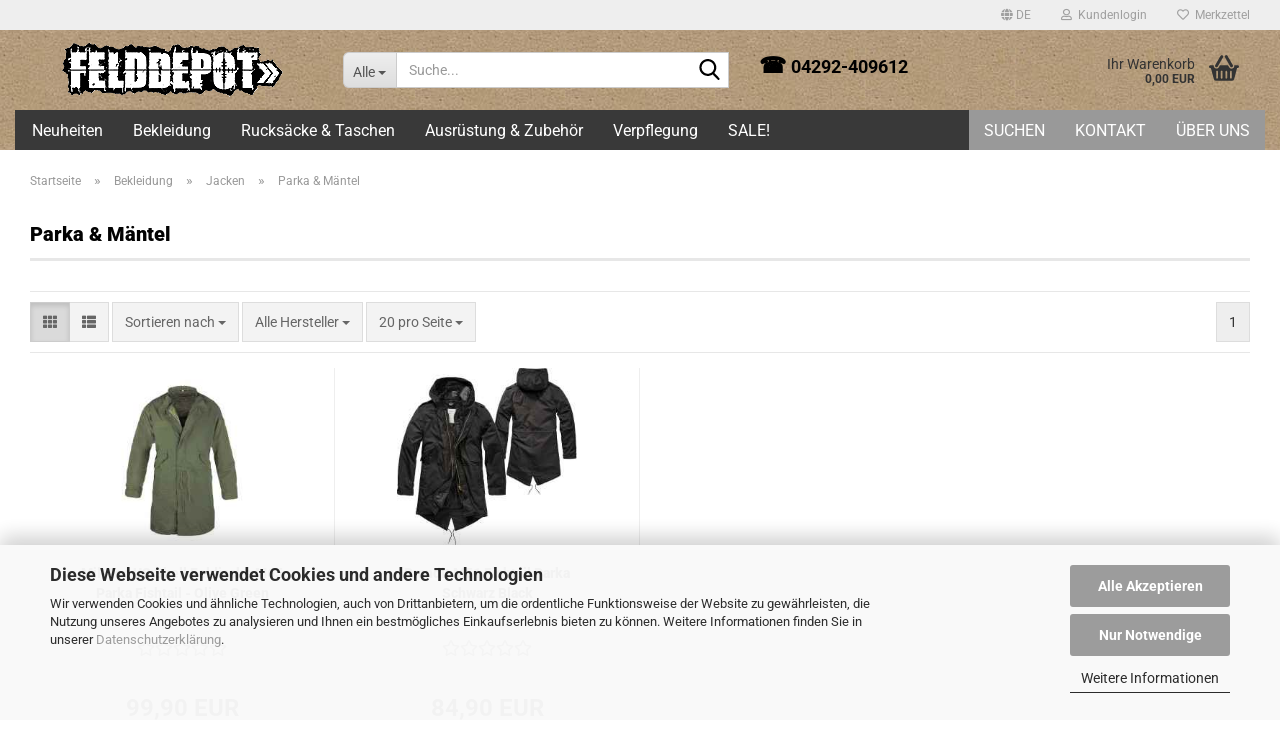

--- FILE ---
content_type: text/html; charset=utf-8
request_url: https://www.felddepot.com/de/bekleidung/Jacken/Jacken--Maentel/
body_size: 14706
content:
<!DOCTYPE html> <html xmlns="http://www.w3.org/1999/xhtml" dir="ltr" lang="de"> <head> <meta name="viewport" content="width=device-width, initial-scale=1, minimum-scale=1.0" /> <meta http-equiv="Content-Type" content="text/html; charset=utf-8" /> <meta name="language" content="de" /> <meta name='audience' content='Alle' /> <meta name='page-type' content='Online Shop' /> <meta name="keywords" content="Bundeswehr, Polizei, Bundeswehrshop, US-Shop, Army-Shop, Outdoor, Camping,Security, Softair, Survival,Militaria, Prepper,Helikon-Tex, Leo Köhler, UF Pro, Nextorch, Brandit, Haix, Miltec, Teesar, MFH, TacGear, MMB, Steiner, Tru-Spec u.v.m." /> <meta name="description" content="BW Shop von Felddepot | versicherter DHL Versand✔ versandkostenfrei ab 50 EUR in Deutschland✔ 30 Tage Rückgaberecht✔ Servicetelefon 04292 409612✔" /> <meta property="og:description" content="BW Shop von Felddepot | versicherter DHL Versand✔ versandkostenfrei ab 50 EUR in Deutschland✔ 30 Tage Rückgaberecht✔ Servicetelefon 04292 409612✔" /> <meta property="og:image" content="https://www.felddepot.com/images/categories/og/" /> <meta property="og:title" content="Parka &amp; Mäntel" /> <meta property="og:type" content="product.group" /> <title>Parka &amp; Mäntel</title> <base href="https://www.felddepot.com/" /> <script>function nospam(pf,dom,tld){document.write('<a href=\"mailto:' + pf + '@' + dom + '.' + tld + '\">'+pf+'@'+dom+'.'+tld+'</a>');}
</script> <link rel="shortcut icon" href="https://www.felddepot.com/images/logos/favicon.ico" type="image/x-icon" /> <link rel="apple-touch-icon" href="https://www.felddepot.com/images/logos/favicon.png" /> <link id="main-css" type="text/css" rel="stylesheet" href="public/theme/styles/system/main-bust_1768496449.min.css" /> <meta name="robots" content="index,follow" /> <link rel="canonical" href="https://www.felddepot.com/de/bekleidung/Jacken/Jacken--Maentel/" /> <meta property="og:url" content="https://www.felddepot.com/de/bekleidung/Jacken/Jacken--Maentel/"> <link rel="alternate" hreflang="x-default" href="https://www.felddepot.com/de/bekleidung/Jacken/Jacken--Maentel/" /> <link rel="alternate" hreflang="en" href="https://www.felddepot.com/en/clothing/Jackets/Jackets--Coats/" /> <link rel="alternate" hreflang="de" href="https://www.felddepot.com/de/bekleidung/Jacken/Jacken--Maentel/" /> <script src="https://cdn.gambiohub.com/sdk/1.2.0/dist/bundle.js"></script><script>var payPalText = {"ecsNote":"Bitte w\u00e4hlen Sie ihre gew\u00fcnschte PayPal-Zahlungsweise.","paypalUnavailable":"PayPal steht f\u00fcr diese Transaktion im Moment nicht zur Verf\u00fcgung.","errorContinue":"weiter","continueToPayPal":"Weiter mit","errorCheckData":"Es ist ein Fehler aufgetreten. Bitte \u00fcberpr\u00fcfen Sie Ihre Eingaben."};var payPalButtonSettings = {"env":"live","commit":false,"style":{"label":"checkout","shape":"rect","color":"gold","layout":"vertical","tagline":false},"locale":"","fundingCardAllowed":true,"fundingELVAllowed":true,"fundingCreditAllowed":false,"createPaymentUrl":"https:\/\/www.felddepot.com\/shop.php?do=PayPalHub\/CreatePayment&initiator=ecs","authorizedPaymentUrl":"https:\/\/www.felddepot.com\/shop.php?do=PayPalHub\/AuthorizedPayment&initiator=ecs","checkoutUrl":"https:\/\/www.felddepot.com\/shop.php?do=PayPalHub\/RedirectGuest","useVault":false,"jssrc":"https:\/\/www.paypal.com\/sdk\/js?client-id=AVEjCpwSc-e9jOY8dHKoTUckaKtPo0shiwe_T2rKtxp30K4TYGRopYjsUS6Qmkj6bILd7Nt72pbMWCXe&commit=false&intent=capture&components=buttons%2Cmarks%2Cmessages%2Cfunding-eligibility%2Cgooglepay%2Capplepay%2Ccard-fields&integration-date=2021-11-25&enable-funding=paylater&merchant-id=RCTATFJVU7QG2&currency=EUR","partnerAttributionId":"GambioGmbH_Cart_Hub_PPXO","createOrderUrl":"https:\/\/www.felddepot.com\/shop.php?do=PayPalHub\/CreateOrder&initiator=ecs","getOrderUrl":"https:\/\/www.felddepot.com\/shop.php?do=PayPalHub\/GetOrder","approvedOrderUrl":"https:\/\/www.felddepot.com\/shop.php?do=PayPalHub\/ApprovedOrder&initiator=ecs","paymentApproved":false,"developmentMode":false,"cartAmount":0};var jsShoppingCart = {"languageCode":"de","verifySca":"https:\/\/www.felddepot.com\/shop.php?do=PayPalHub\/VerifySca","totalAmount":"0.00","currency":"EUR","env":"live","commit":false,"style":{"label":"checkout","shape":"rect","color":"gold","layout":"vertical","tagline":false},"locale":"","fundingCardAllowed":true,"fundingELVAllowed":true,"fundingCreditAllowed":false,"createPaymentUrl":"https:\/\/www.felddepot.com\/shop.php?do=PayPalHub\/CreatePayment&initiator=ecs","authorizedPaymentUrl":"https:\/\/www.felddepot.com\/shop.php?do=PayPalHub\/AuthorizedPayment&initiator=ecs","checkoutUrl":"https:\/\/www.felddepot.com\/shop.php?do=PayPalHub\/RedirectGuest","useVault":false,"jssrc":"https:\/\/www.paypal.com\/sdk\/js?client-id=AVEjCpwSc-e9jOY8dHKoTUckaKtPo0shiwe_T2rKtxp30K4TYGRopYjsUS6Qmkj6bILd7Nt72pbMWCXe&commit=false&intent=capture&components=buttons%2Cmarks%2Cmessages%2Cfunding-eligibility%2Cgooglepay%2Capplepay%2Ccard-fields&integration-date=2021-11-25&enable-funding=paylater&merchant-id=RCTATFJVU7QG2&currency=EUR","partnerAttributionId":"GambioGmbH_Cart_Hub_PPXO","createOrderUrl":"https:\/\/www.felddepot.com\/shop.php?do=PayPalHub\/CreateOrder&initiator=ecs","getOrderUrl":"https:\/\/www.felddepot.com\/shop.php?do=PayPalHub\/GetOrder","approvedOrderUrl":"https:\/\/www.felddepot.com\/shop.php?do=PayPalHub\/ApprovedOrder&initiator=ecs","paymentApproved":false,"developmentMode":false,"cartAmount":0};var payPalBannerSettings = {"useVault":false,"jssrc":"https:\/\/www.paypal.com\/sdk\/js?client-id=AVEjCpwSc-e9jOY8dHKoTUckaKtPo0shiwe_T2rKtxp30K4TYGRopYjsUS6Qmkj6bILd7Nt72pbMWCXe&commit=false&intent=capture&components=buttons%2Cmarks%2Cmessages%2Cfunding-eligibility%2Cgooglepay%2Capplepay%2Ccard-fields&integration-date=2021-11-25&enable-funding=paylater&merchant-id=RCTATFJVU7QG2&currency=EUR","partnerAttributionId":"GambioGmbH_Cart_Hub_PPXO","positions":{"cartBottom":{"placement":"cart","style":{"layout":"text","logo":{"type":"primary"},"text":{"color":"black"},"color":"blue","ratio":"8x1"}},"product":{"placement":"product","style":{"layout":"text","logo":{"type":"primary"},"text":{"color":"black"},"color":"blue","ratio":"8x1"}}},"currency":"EUR","cartAmount":0};</script><script id="paypalconsent" type="application/json">{"purpose_id":null}</script><script src="GXModules/Gambio/Hub/Shop/Javascript/PayPalLoader-bust_1755591194.js" async></script><link rel="stylesheet" href="https://cdn.gambiohub.com/sdk/1.2.0/dist/css/gambio_hub.css"> </head> <body class="page-index-type-c53 page-index-type-gm_boosted_category page-index-type-language page-index-type-cat page-index-type-cPath" data-gambio-namespace="https://www.felddepot.com/public/theme/javascripts/system" data-jse-namespace="https://www.felddepot.com/JSEngine/build" data-gambio-controller="initialize" data-gambio-widget="input_number responsive_image_loader transitions header image_maps modal history dropdown core_workarounds anchor" data-input_number-separator="," > <div id="outer-wrapper" > <header id="header" class="navbar"> <div id="topbar-container"> <div class="navbar-topbar"> <nav data-gambio-widget="menu link_crypter" data-menu-switch-element-position="false" data-menu-events='{"desktop": ["click"], "mobile": ["click"]}' data-menu-ignore-class="dropdown-menu"> <ul class="nav navbar-nav navbar-right" data-menu-replace="partial"> <li class="navbar-topbar-item"> <ul id="secondaryNavigation" class="nav navbar-nav ignore-menu"> </ul> <script id="secondaryNavigation-menu-template" type="text/mustache">
                                    
                                        <ul id="secondaryNavigation" class="nav navbar-nav">
                                            <li v-for="(item, index) in items" class="navbar-topbar-item hidden-xs content-manager-item">
                                                <a href="javascript:;" :title="item.title" @click="goTo(item.content)">
                                                    <span class="fa fa-arrow-circle-right visble-xs-block"></span>
                                                    {{item.title}}
                                                </a>
                                            </li>
                                        </ul>
                                    
                                </script> </li> <li class="dropdown navbar-topbar-item first"> <a href="#" aria-label="Sprache auswählen" title="Sprache auswählen" class="dropdown-toggle" data-toggle-hover="dropdown" role="button"> <span class="language-code hidden-xs"> <span class="fa fa-globe"></span>
																
																														de
														</span> <span class="visible-xs-block"> <span class="fa fa-globe"></span>
																
																														&nbsp;Sprache
														</span> </a> <ul class="level_2 dropdown-menu ignore-menu arrow-top"> <li class="arrow"></li> <li> <form action="/de/bekleidung/Jacken/Jacken--Maentel/" method="POST" class="form-horizontal"> <div class="form-group"> <label style="display: inline">Sprache auswählen
																	    <select name="language" class="form-control"> <option value="en">English</option> <option value="de" selected="selected">Deutsch</option> </select> </label> </div> <div class="dropdown-footer row"> <input type="submit" class="btn btn-primary btn-block" value="Speichern" title="Speichern" /> </div> </form> </li> </ul> </li> <li class="dropdown navbar-topbar-item"> <a title="Anmeldung" href="/de/bekleidung/Jacken/Jacken--Maentel/#" class="dropdown-toggle" data-toggle-hover="dropdown" role="button" aria-label="Kundenlogin"> <span class="fa fa-user-o"></span>
														
																									

												&nbsp;Kundenlogin
											</a> <ul class="dropdown-menu dropdown-menu-login arrow-top"> <li class="arrow"></li> <li class="dropdown-header hidden-xs">Kundenlogin</li> <li> <form action="https://www.felddepot.com/de/login.php?action=process" method="post" class="form-horizontal"> <input type="hidden" name="return_url" value="https://www.felddepot.com/de/bekleidung/Jacken/Jacken--Maentel/"> <input type="hidden" name="return_url_hash" value="2bae6527a8b903c91efcf00aca22c51f1a974525aef2dde4d9f9c7b1638cdae8"> <div class="form-group"> <label for="box-login-dropdown-login-username" class="form-control sr-only">E-Mail</label> <input autocomplete="username" type="email" id="box-login-dropdown-login-username" class="form-control" placeholder="E-Mail" name="email_address" /> </div> <div class="form-group password-form-field" data-gambio-widget="show_password"> <label for="box-login-dropdown-login-password" class="form-control sr-only">Passwort</label> <input autocomplete="current-password" type="password" id="box-login-dropdown-login-password" class="form-control" placeholder="Passwort" name="password" /> <button class="btn show-password hidden" type="button"> <i class="fa fa-eye" aria-hidden="true"></i> <span class="sr-only">Toggle Password View</span> </button> </div> <div class="dropdown-footer row"> <input type="submit" class="btn btn-primary btn-block" value="Anmelden" /> <ul> <li> <a title="Konto erstellen" href="https://www.felddepot.com/de/shop.php?do=CreateRegistree">
												Konto erstellen
											</a> </li> <li> <a title="Passwort vergessen?" href="https://www.felddepot.com/de/password_double_opt.php">
												Passwort vergessen?
											</a> </li> </ul> </div> </form> </li> </ul> </li> <li class="navbar-topbar-item"> <a href="https://www.felddepot.com/de/wish_list.php" title="Merkzettel anzeigen" aria-label="Merkzettel"> <span class="fa fa-heart-o"></span>
														
																									

												&nbsp;Merkzettel
											</a> </li> </ul> </nav> </div> </div> <div class="inside"> <div class="row"> <div class="navbar-header" data-gambio-widget="mobile_menu"> <div id="navbar-brand" class="navbar-brand"> <a href="https://www.felddepot.com/de/" title="Felddepot Tactical Outdoor BW Shop für Survival &amp; Shooting"> <img id="main-header-logo" class="img-responsive" src="https://www.felddepot.com/images/logos/felddepot_logo_shop_21.png" alt="Felddepot Tactical Outdoor BW Shop für Survival &amp; Shooting-Logo"> </a> </div> <button type="button" class="navbar-toggle" aria-label="navigationbar toggle button" data-mobile_menu-target="#categories .navbar-collapse" data-mobile_menu-body-class="categories-open" data-mobile_menu-toggle-content-visibility> <img src="public/theme/images/svgs/bars.svg" class="gx-menu svg--inject" alt="menu bars icon"> </button> <button type="button" class="navbar-toggle cart-icon" data-mobile_menu-location="shopping_cart.php"> <img src="public/theme/images/svgs/basket.svg" class="gx-cart-basket svg--inject" alt="shopping cart icon"> <span class="cart-products-count hidden">
				0
			</span> </button> <button type="button" class="navbar-toggle" aria-label="searchbar toggle button" data-mobile_menu-target=".navbar-search" data-mobile_menu-body-class="search-open" data-mobile_menu-toggle-content-visibility> <img src="public/theme/images/svgs/search.svg" class="gx-search svg--inject" alt="search icon"> </button> </div> <div class="navbar-search collapse"> <p class="navbar-search-header dropdown-header">Suche</p> <form role="search" action="de/advanced_search_result.php" method="get" data-gambio-widget="live_search"> <div class="navbar-search-input-group input-group"> <div class="navbar-search-input-group-btn input-group-btn custom-dropdown" data-dropdown-trigger-change="false" data-dropdown-trigger-no-change="false"> <button aria-label="Suche..." type="button" class="btn btn-default dropdown-toggle" data-toggle="dropdown" aria-haspopup="true" aria-expanded="false"> <span class="dropdown-name">Alle</span> <span class="caret"></span> </button> <ul class="dropdown-menu"> <li><a href="#" data-rel="0">Alle</a></li> <li><a href="#" data-rel="26">Neuheiten</a></li> <li><a href="#" data-rel="109">Bekleidung</a></li> <li><a href="#" data-rel="110">Rucksäcke & Taschen</a></li> <li><a href="#" data-rel="111">Ausrüstung & Zubehör</a></li> <li><a href="#" data-rel="141">Verpflegung</a></li> <li><a href="#" data-rel="113">SALE!</a></li> </ul> <label for="top-search-button-categories-id" class="sr-only">Alle</label> <select id="top-search-button-categories-id" name="categories_id"> <option value="0">Alle</option> <option value="26">Neuheiten</option> <option value="109">Bekleidung</option> <option value="110">Rucksäcke & Taschen</option> <option value="111">Ausrüstung & Zubehör</option> <option value="141">Verpflegung</option> <option value="113">SALE!</option> </select> </div> <input type="text" id="search-field-input" name="keywords" placeholder="Suche..." class="form-control search-input" autocomplete="off" /> <button aria-label="Suche..." type="submit" class="form-control-feedback"> <img src="public/theme/images/svgs/search.svg" class="gx-search-input svg--inject" alt="search icon"> </button> <label for="search-field-input" class="control-label sr-only">Suche...</label> </div> <input type="hidden" value="1" name="inc_subcat" /> <div class="navbar-search-footer visible-xs-block"> <button class="btn btn-primary btn-block" type="submit">
								Suche...
							</button> <a href="advanced_search.php" class="btn btn-default btn-block" title="Erweiterte Suche">
								Erweiterte Suche
							</a> </div> <div class="search-result-container"></div> </form> </div> <div class="custom-container"> <div class="inside"> <br /> <span style="color:#000000;"><span style="font-size:22px;"><strong>☎</strong></span><span style="font-size:20px;"><strong>&nbsp;</strong></span><span style="font-size:18px;"><strong>04292-409612</strong></span><span style="font-size:20px;"><strong>&nbsp;</strong></span></span> </div> </div> <nav id="cart-container" class="navbar-cart" data-gambio-widget="menu cart_dropdown" data-menu-switch-element-position="false"> <ul class="cart-container-inner"> <li> <a href="https://www.felddepot.com/de/shopping_cart.php" class="dropdown-toggle"> <img src="public/theme/images/svgs/basket.svg" alt="shopping cart icon" class="gx-cart-basket svg--inject"> <span class="cart">
									Ihr Warenkorb<br /> <span class="products">
										0,00 EUR
									</span> </span> <span class="cart-products-count hidden"> </span> </a> <ul class="dropdown-menu arrow-top cart-dropdown cart-empty"> <li class="arrow"></li> <script>
            function ga4ViewCart() {
                console.log('GA4 is disabled');
            }
        </script> <li class="cart-dropdown-inside"> <div class="cart-empty">
							Sie haben noch keine Artikel in Ihrem Warenkorb.
						</div> </li> </ul> </li> </ul> </nav> </div> </div> <noscript> <div class="alert alert-danger noscript-notice" role="alert">
			JavaScript ist in Ihrem Browser deaktiviert. Aktivieren Sie JavaScript, um alle Funktionen des Shops nutzen und alle Inhalte sehen zu können.
		</div> </noscript> <div id="categories"> <div class="navbar-collapse collapse"> <nav class="navbar-default navbar-categories" data-gambio-widget="menu"> <ul class="level-1 nav navbar-nav"> <li class="level-1-child" data-id="26"> <a class="dropdown-toggle" href="https://www.felddepot.com/de/Neuheiten/" title="Neuheiten">
												
													Neuheiten
												
																							</a> </li> <li class="dropdown level-1-child" data-id="109"> <a class="dropdown-toggle" href="https://www.felddepot.com/de/bekleidung/" title="Bekleidung">
												
													Bekleidung
												
																							</a> <ul data-level="2" class="level-2 dropdown-menu dropdown-menu-child"> <li class="enter-category hidden-sm hidden-md hidden-lg show-more"> <a class="dropdown-toggle" href="https://www.felddepot.com/de/bekleidung/" title="Bekleidung">
																		
																			Bekleidung anzeigen
																		
																	</a> </li> <li class="dropdown level-2-child"> <a href="https://www.felddepot.com/de/bekleidung/Jacken/" title="Jacken">
																			Jacken
																		</a> <ul data-level="3" class="level-3 dropdown-menu dropdown-menu-child"> <li class="enter-category"> <a href="https://www.felddepot.com/de/bekleidung/Jacken/" title="Jacken" class="dropdown-toggle">
																						Jacken anzeigen
																					</a> </li> <li class="level-3-child"> <a href="https://www.felddepot.com/de/bekleidung/Jacken/Fleecejacken/" title="Fleecejacken">
																								Fleecejacken
																							</a> </li> <li class="level-3-child"> <a href="https://www.felddepot.com/de/bekleidung/Jacken/Smocks/" title="Smocks & Einsatzjacken">
																								Smocks & Einsatzjacken
																							</a> </li> <li class="level-3-child"> <a href="https://www.felddepot.com/de/bekleidung/Jacken/Softshell/" title="Softshell">
																								Softshell
																							</a> </li> <li class="level-3-child"> <a href="https://www.felddepot.com/de/bekleidung/Jacken/kombis-anzuege/" title="Anoraks">
																								Anoraks
																							</a> </li> <li class="level-3-child active"> <a href="https://www.felddepot.com/de/bekleidung/Jacken/Jacken--Maentel/" title="Parka & Mäntel">
																								Parka & Mäntel
																							</a> </li> <li class="level-3-child"> <a href="https://www.felddepot.com/de/bekleidung/Jacken/windbreaker/" title="Windbreaker">
																								Windbreaker
																							</a> </li> <li class="level-3-child"> <a href="https://www.felddepot.com/de/bekleidung/Jacken/Kaelteschutz-Jacken/" title="Kälteschutzjacken">
																								Kälteschutzjacken
																							</a> </li> <li class="level-3-child"> <a href="https://www.felddepot.com/de/bekleidung/Jacken/Naesseschutz/" title="Nässeschutzjacken & Ponchos">
																								Nässeschutzjacken & Ponchos
																							</a> </li> <li class="level-3-child"> <a href="https://www.felddepot.com/de/bekleidung/Jacken/Freizeitjacken/" title="Freizeitjacken">
																								Freizeitjacken
																							</a> </li> </ul> </li> <li class="dropdown level-2-child"> <a href="https://www.felddepot.com/de/bekleidung/Hosen/" title="Hosen">
																			Hosen
																		</a> <ul data-level="3" class="level-3 dropdown-menu dropdown-menu-child"> <li class="enter-category"> <a href="https://www.felddepot.com/de/bekleidung/Hosen/" title="Hosen" class="dropdown-toggle">
																						Hosen anzeigen
																					</a> </li> <li class="level-3-child"> <a href="https://www.felddepot.com/de/bekleidung/Hosen/Einsatzhosen/" title="Einsatzhosen">
																								Einsatzhosen
																							</a> </li> <li class="level-3-child"> <a href="https://www.felddepot.com/de/bekleidung/Hosen/taktische-hosen/" title="Taktische Hosen">
																								Taktische Hosen
																							</a> </li> <li class="level-3-child"> <a href="https://www.felddepot.com/de/bekleidung/Hosen/feldhosen/" title="Feldhosen">
																								Feldhosen
																							</a> </li> <li class="level-3-child"> <a href="https://www.felddepot.com/de/bekleidung/Hosen/jeans/" title="Jeans">
																								Jeans
																							</a> </li> <li class="level-3-child"> <a href="https://www.felddepot.com/de/bekleidung/Hosen/naesseschutzhosen/" title="Nässeschutzhosen">
																								Nässeschutzhosen
																							</a> </li> <li class="level-3-child"> <a href="https://www.felddepot.com/de/bekleidung/Hosen/kaelteschutzhosen/" title="Kälteschutzhosen">
																								Kälteschutzhosen
																							</a> </li> <li class="level-3-child"> <a href="https://www.felddepot.com/de/bekleidung/Hosen/Shorts-Bermuda/" title="Shorts & Bermuda">
																								Shorts & Bermuda
																							</a> </li> <li class="level-3-child"> <a href="https://www.felddepot.com/de/bekleidung/Hosen/unterwaesche-hosen/" title="Unterwäsche Hosen">
																								Unterwäsche Hosen
																							</a> </li> </ul> </li> <li class="dropdown level-2-child"> <a href="https://www.felddepot.com/de/bekleidung/Oberteile/" title="Oberteile">
																			Oberteile
																		</a> <ul data-level="3" class="level-3 dropdown-menu dropdown-menu-child"> <li class="enter-category"> <a href="https://www.felddepot.com/de/bekleidung/Oberteile/" title="Oberteile" class="dropdown-toggle">
																						Oberteile anzeigen
																					</a> </li> <li class="level-3-child"> <a href="https://www.felddepot.com/de/bekleidung/Oberteile/combat-shirts/" title="Combat-Shirts">
																								Combat-Shirts
																							</a> </li> <li class="level-3-child"> <a href="https://www.felddepot.com/de/bekleidung/Oberteile/feldblusen/" title="Feldblusen">
																								Feldblusen
																							</a> </li> <li class="level-3-child"> <a href="https://www.felddepot.com/de/bekleidung/Oberteile/polo-shirts/" title="Polo-Shirts">
																								Polo-Shirts
																							</a> </li> <li class="level-3-child"> <a href="https://www.felddepot.com/de/bekleidung/Oberteile/pullover-sweater/" title="Pullover & Hoodies">
																								Pullover & Hoodies
																							</a> </li> <li class="level-3-child"> <a href="https://www.felddepot.com/de/bekleidung/Oberteile/t-shirt/" title="T-Shirts">
																								T-Shirts
																							</a> </li> <li class="level-3-child"> <a href="https://www.felddepot.com/de/bekleidung/Oberteile/hemden/" title="Hemden">
																								Hemden
																							</a> </li> <li class="level-3-child"> <a href="https://www.felddepot.com/de/bekleidung/Oberteile/unterwaesche-tops/" title="Unterwäsche Tops">
																								Unterwäsche Tops
																							</a> </li> </ul> </li> <li class="dropdown level-2-child"> <a href="https://www.felddepot.com/de/bekleidung/Kopfbedeckung/" title="Kopfbedeckungen">
																			Kopfbedeckungen
																		</a> <ul data-level="3" class="level-3 dropdown-menu dropdown-menu-child"> <li class="enter-category"> <a href="https://www.felddepot.com/de/bekleidung/Kopfbedeckung/" title="Kopfbedeckungen" class="dropdown-toggle">
																						Kopfbedeckungen anzeigen
																					</a> </li> <li class="level-3-child"> <a href="https://www.felddepot.com/de/bekleidung/Kopfbedeckung/baseball-caps/" title="Baseball Caps">
																								Baseball Caps
																							</a> </li> <li class="level-3-child"> <a href="https://www.felddepot.com/de/bekleidung/Kopfbedeckung/boonie-hats/" title="Boonie Hats">
																								Boonie Hats
																							</a> </li> <li class="level-3-child"> <a href="https://www.felddepot.com/de/bekleidung/Kopfbedeckung/muetzen-beanies/" title="Mützen & Beanies">
																								Mützen & Beanies
																							</a> </li> <li class="level-3-child"> <a href="https://www.felddepot.com/de/bekleidung/Kopfbedeckung/halstuecher-schals/" title="Halstücher & Schals">
																								Halstücher & Schals
																							</a> </li> </ul> </li> <li class="dropdown level-2-child"> <a href="https://www.felddepot.com/de/bekleidung/Schuhe/" title="Schuhe & Zubehör">
																			Schuhe & Zubehör
																		</a> <ul data-level="3" class="level-3 dropdown-menu dropdown-menu-child"> <li class="enter-category"> <a href="https://www.felddepot.com/de/bekleidung/Schuhe/" title="Schuhe & Zubehör" class="dropdown-toggle">
																						Schuhe & Zubehör anzeigen
																					</a> </li> <li class="level-3-child"> <a href="https://www.felddepot.com/de/bekleidung/Schuhe/einsatzstiefel/" title="Einsatzstiefel">
																								Einsatzstiefel
																							</a> </li> <li class="level-3-child"> <a href="https://www.felddepot.com/de/bekleidung/Schuhe/einsatzstiefel-186/" title="Socken">
																								Socken
																							</a> </li> </ul> </li> <li class="dropdown level-2-child"> <a href="https://www.felddepot.com/de/bekleidung/Zubehoer/" title="Accessories">
																			Accessories
																		</a> <ul data-level="3" class="level-3 dropdown-menu dropdown-menu-child"> <li class="enter-category"> <a href="https://www.felddepot.com/de/bekleidung/Zubehoer/" title="Accessories" class="dropdown-toggle">
																						Accessories anzeigen
																					</a> </li> <li class="level-3-child"> <a href="https://www.felddepot.com/de/bekleidung/Zubehoer/brillen/" title="Brillen">
																								Brillen
																							</a> </li> <li class="level-3-child"> <a href="https://www.felddepot.com/de/bekleidung/Zubehoer/Koppel---Guertel/" title="Gürtel & Hosenträger">
																								Gürtel & Hosenträger
																							</a> </li> <li class="level-3-child"> <a href="https://www.felddepot.com/de/bekleidung/Zubehoer/handschuhe/" title="Handschuhe">
																								Handschuhe
																							</a> </li> <li class="level-3-child"> <a href="https://www.felddepot.com/de/bekleidung/Zubehoer/Abzeichen/" title="Patches & Abzeichen">
																								Patches & Abzeichen
																							</a> </li> <li class="level-3-child"> <a href="https://www.felddepot.com/de/bekleidung/Zubehoer/Polster---Protektoren/" title="Polster & Protektoren">
																								Polster & Protektoren
																							</a> </li> </ul> </li> <li class="enter-category hidden-more hidden-xs"> <a class="dropdown-toggle col-xs-6" href="https://www.felddepot.com/de/bekleidung/" title="Bekleidung">Bekleidung anzeigen</a> <span class="close-menu-container col-xs-6"> <span class="close-flyout"> <i class="fa fa-close"></i> </span> </span> </li> </ul> </li> <li class="dropdown level-1-child" data-id="110"> <a class="dropdown-toggle" href="https://www.felddepot.com/de/rucksaecke-taschen/" title="Rucksäcke &amp; Taschen">
												
													Rucksäcke &amp; Taschen
												
																							</a> <ul data-level="2" class="level-2 dropdown-menu dropdown-menu-child"> <li class="enter-category hidden-sm hidden-md hidden-lg show-more"> <a class="dropdown-toggle" href="https://www.felddepot.com/de/rucksaecke-taschen/" title="Rucksäcke &amp; Taschen">
																		
																			Rucksäcke & Taschen anzeigen
																		
																	</a> </li> <li class="dropdown level-2-child"> <a href="https://www.felddepot.com/de/rucksaecke-taschen/rucksaecke/" title="Rucksäcke">
																			Rucksäcke
																		</a> <ul data-level="3" class="level-3 dropdown-menu dropdown-menu-child"> <li class="enter-category"> <a href="https://www.felddepot.com/de/rucksaecke-taschen/rucksaecke/" title="Rucksäcke" class="dropdown-toggle">
																						Rucksäcke anzeigen
																					</a> </li> <li class="level-3-child"> <a href="https://www.felddepot.com/de/rucksaecke-taschen/rucksaecke/rucksaecke-bis-zu-10-liter/" title="Rucksäcke ( bis zu 10 Liter)">
																								Rucksäcke ( bis zu 10 Liter)
																							</a> </li> <li class="level-3-child"> <a href="https://www.felddepot.com/de/rucksaecke-taschen/rucksaecke/rucksaecke-bis-zu-20-liter/" title="Rucksäcke ( bis zu 20 Liter)">
																								Rucksäcke ( bis zu 20 Liter)
																							</a> </li> <li class="level-3-child"> <a href="https://www.felddepot.com/de/rucksaecke-taschen/rucksaecke/rucksaecke-bis-zu-30-liter/" title="Rucksäcke ( bis zu 30 Liter)">
																								Rucksäcke ( bis zu 30 Liter)
																							</a> </li> <li class="level-3-child"> <a href="https://www.felddepot.com/de/rucksaecke-taschen/rucksaecke/rucksaecke-bis-zu-40-liter/" title="Rucksäcke ( bis zu 40 Liter)">
																								Rucksäcke ( bis zu 40 Liter)
																							</a> </li> <li class="level-3-child"> <a href="https://www.felddepot.com/de/rucksaecke-taschen/rucksaecke/rucksaecke-bis-zu-60-liter/" title="Rucksäcke ( bis zu 60 Liter)">
																								Rucksäcke ( bis zu 60 Liter)
																							</a> </li> <li class="level-3-child"> <a href="https://www.felddepot.com/de/rucksaecke-taschen/rucksaecke/rucksaecke-ueber-60-liter/" title="Rucksäcke ( über 60 Liter)">
																								Rucksäcke ( über 60 Liter)
																							</a> </li> </ul> </li> <li class="dropdown level-2-child"> <a href="https://www.felddepot.com/de/rucksaecke-taschen/taschen/" title="Taschen">
																			Taschen
																		</a> <ul data-level="3" class="level-3 dropdown-menu dropdown-menu-child"> <li class="enter-category"> <a href="https://www.felddepot.com/de/rucksaecke-taschen/taschen/" title="Taschen" class="dropdown-toggle">
																						Taschen anzeigen
																					</a> </li> <li class="level-3-child"> <a href="https://www.felddepot.com/de/rucksaecke-taschen/taschen/umhaengetaschen/" title="Schultertaschen">
																								Schultertaschen
																							</a> </li> <li class="level-3-child"> <a href="https://www.felddepot.com/de/rucksaecke-taschen/taschen/brusttaschen/" title="Brusttaschen">
																								Brusttaschen
																							</a> </li> <li class="level-3-child"> <a href="https://www.felddepot.com/de/rucksaecke-taschen/taschen/range-bags/" title="Range Bags">
																								Range Bags
																							</a> </li> <li class="level-3-child"> <a href="https://www.felddepot.com/de/rucksaecke-taschen/taschen/guerteltaschen/" title="Gürteltaschen">
																								Gürteltaschen
																							</a> </li> <li class="level-3-child"> <a href="https://www.felddepot.com/de/rucksaecke-taschen/taschen/pistolen-gewehrtaschen/" title="Pistolen- & Gewehrtaschen">
																								Pistolen- & Gewehrtaschen
																							</a> </li> <li class="level-3-child"> <a href="https://www.felddepot.com/de/rucksaecke-taschen/taschen/zubehoer-taschen/" title="Zubehör-Taschen">
																								Zubehör-Taschen
																							</a> </li> <li class="level-3-child"> <a href="https://www.felddepot.com/de/rucksaecke-taschen/taschen/category-161/" title="Taschen-Erweiterungen">
																								Taschen-Erweiterungen
																							</a> </li> <li class="level-3-child"> <a href="https://www.felddepot.com/de/rucksaecke-taschen/taschen/packsack/" title="Packsack">
																								Packsack
																							</a> </li> <li class="level-3-child"> <a href="https://www.felddepot.com/de/rucksaecke-taschen/taschen/geldboersen/" title="Geldbörsen">
																								Geldbörsen
																							</a> </li> </ul> </li> <li class="dropdown level-2-child"> <a href="https://www.felddepot.com/de/rucksaecke-taschen/pouches-155/" title="Pouches">
																			Pouches
																		</a> <ul data-level="3" class="level-3 dropdown-menu dropdown-menu-child"> <li class="enter-category"> <a href="https://www.felddepot.com/de/rucksaecke-taschen/pouches-155/" title="Pouches" class="dropdown-toggle">
																						Pouches anzeigen
																					</a> </li> <li class="level-3-child"> <a href="https://www.felddepot.com/de/rucksaecke-taschen/pouches-155/bushcraft-survival-pouches/" title="Bushcraft & Survival Pouches">
																								Bushcraft & Survival Pouches
																							</a> </li> <li class="level-3-child"> <a href="https://www.felddepot.com/de/rucksaecke-taschen/pouches-155/range-pouches/" title="Range Pouches">
																								Range Pouches
																							</a> </li> <li class="level-3-child"> <a href="https://www.felddepot.com/de/rucksaecke-taschen/pouches-155/medic-pouches/" title="Medic Pouches">
																								Medic Pouches
																							</a> </li> </ul> </li> <li class="enter-category hidden-more hidden-xs"> <a class="dropdown-toggle col-xs-6" href="https://www.felddepot.com/de/rucksaecke-taschen/" title="Rucksäcke &amp; Taschen">Rucksäcke & Taschen anzeigen</a> <span class="close-menu-container col-xs-6"> <span class="close-flyout"> <i class="fa fa-close"></i> </span> </span> </li> </ul> </li> <li class="dropdown level-1-child" data-id="111"> <a class="dropdown-toggle" href="https://www.felddepot.com/de/Ausruestung-Zubehoer/" title="Ausrüstung &amp; Zubehör">
												
													Ausrüstung &amp; Zubehör
												
																							</a> <ul data-level="2" class="level-2 dropdown-menu dropdown-menu-child"> <li class="enter-category hidden-sm hidden-md hidden-lg show-more"> <a class="dropdown-toggle" href="https://www.felddepot.com/de/Ausruestung-Zubehoer/" title="Ausrüstung &amp; Zubehör">
																		
																			Ausrüstung & Zubehör anzeigen
																		
																	</a> </li> <li class="dropdown level-2-child"> <a href="https://www.felddepot.com/de/Ausruestung-Zubehoer/messer-werkzeug/" title="Messer & Werkzeug">
																			Messer & Werkzeug
																		</a> <ul data-level="3" class="level-3 dropdown-menu dropdown-menu-child"> <li class="enter-category"> <a href="https://www.felddepot.com/de/Ausruestung-Zubehoer/messer-werkzeug/" title="Messer & Werkzeug" class="dropdown-toggle">
																						Messer & Werkzeug anzeigen
																					</a> </li> <li class="level-3-child"> <a href="https://www.felddepot.com/de/Ausruestung-Zubehoer/messer-werkzeug/messer/" title="Messer">
																								Messer
																							</a> </li> <li class="level-3-child"> <a href="https://www.felddepot.com/de/Ausruestung-Zubehoer/messer-werkzeug/werkzeuge/" title="Werkzeuge">
																								Werkzeuge
																							</a> </li> <li class="level-3-child"> <a href="https://www.felddepot.com/de/Ausruestung-Zubehoer/messer-werkzeug/feuerstahl/" title="Feuer & Wärme">
																								Feuer & Wärme
																							</a> </li> </ul> </li> <li class="dropdown level-2-child"> <a href="https://www.felddepot.com/de/Ausruestung-Zubehoer/essen-trinken/" title="Essen & Trinken">
																			Essen & Trinken
																		</a> <ul data-level="3" class="level-3 dropdown-menu dropdown-menu-child"> <li class="enter-category"> <a href="https://www.felddepot.com/de/Ausruestung-Zubehoer/essen-trinken/" title="Essen & Trinken" class="dropdown-toggle">
																						Essen & Trinken anzeigen
																					</a> </li> <li class="level-3-child"> <a href="https://www.felddepot.com/de/Ausruestung-Zubehoer/essen-trinken/wasserflaschen-trinksysteme/" title="Wasserflaschen & Trinksysteme">
																								Wasserflaschen & Trinksysteme
																							</a> </li> <li class="level-3-child"> <a href="https://www.felddepot.com/de/Ausruestung-Zubehoer/essen-trinken/wasseraufbereitung/" title="Wasseraufbereitung">
																								Wasseraufbereitung
																							</a> </li> <li class="level-3-child"> <a href="https://www.felddepot.com/de/Ausruestung-Zubehoer/essen-trinken/geschirr/" title="Geschirr">
																								Geschirr
																							</a> </li> </ul> </li> <li class="dropdown level-2-child"> <a href="https://www.felddepot.com/de/Ausruestung-Zubehoer/Taschenlampen/" title="Lampen & Leuchten">
																			Lampen & Leuchten
																		</a> <ul data-level="3" class="level-3 dropdown-menu dropdown-menu-child"> <li class="enter-category"> <a href="https://www.felddepot.com/de/Ausruestung-Zubehoer/Taschenlampen/" title="Lampen & Leuchten" class="dropdown-toggle">
																						Lampen & Leuchten anzeigen
																					</a> </li> <li class="level-3-child"> <a href="https://www.felddepot.com/de/Ausruestung-Zubehoer/Taschenlampen/taktische-polizei-taschenlampen/" title="Taktische & Polizei-Taschenlampen">
																								Taktische & Polizei-Taschenlampen
																							</a> </li> <li class="level-3-child"> <a href="https://www.felddepot.com/de/Ausruestung-Zubehoer/Taschenlampen/stirnlampe/" title="Stirnlampen">
																								Stirnlampen
																							</a> </li> <li class="level-3-child"> <a href="https://www.felddepot.com/de/Ausruestung-Zubehoer/Taschenlampen/signallampen/" title="Signallampen">
																								Signallampen
																							</a> </li> <li class="level-3-child"> <a href="https://www.felddepot.com/de/Ausruestung-Zubehoer/Taschenlampen/taschenlampen-zubehoer/" title="Taschenlampen-Zubehör">
																								Taschenlampen-Zubehör
																							</a> </li> </ul> </li> <li class="dropdown level-2-child"> <a href="https://www.felddepot.com/de/Ausruestung-Zubehoer/category-145/" title="Biwakzelte & Tarps">
																			Biwakzelte & Tarps
																		</a> <ul data-level="3" class="level-3 dropdown-menu dropdown-menu-child"> <li class="enter-category"> <a href="https://www.felddepot.com/de/Ausruestung-Zubehoer/category-145/" title="Biwakzelte & Tarps" class="dropdown-toggle">
																						Biwakzelte & Tarps anzeigen
																					</a> </li> <li class="level-3-child"> <a href="https://www.felddepot.com/de/Ausruestung-Zubehoer/category-145/zelte/" title="Biwakzelte">
																								Biwakzelte
																							</a> </li> <li class="level-3-child"> <a href="https://www.felddepot.com/de/Ausruestung-Zubehoer/category-145/tarps/" title="Tarps">
																								Tarps
																							</a> </li> </ul> </li> <li class="dropdown level-2-child"> <a href="https://www.felddepot.com/de/Ausruestung-Zubehoer/poncho-liner/" title="Schlafsäcke & Poncho Liner">
																			Schlafsäcke & Poncho Liner
																		</a> <ul data-level="3" class="level-3 dropdown-menu dropdown-menu-child"> <li class="enter-category"> <a href="https://www.felddepot.com/de/Ausruestung-Zubehoer/poncho-liner/" title="Schlafsäcke & Poncho Liner" class="dropdown-toggle">
																						Schlafsäcke & Poncho Liner anzeigen
																					</a> </li> <li class="level-3-child"> <a href="https://www.felddepot.com/de/Ausruestung-Zubehoer/poncho-liner/schlafsaecke/" title="Schlafsäcke">
																								Schlafsäcke
																							</a> </li> <li class="level-3-child"> <a href="https://www.felddepot.com/de/Ausruestung-Zubehoer/poncho-liner/poncho-liners/" title="Poncho Liner">
																								Poncho Liner
																							</a> </li> <li class="level-3-child"> <a href="https://www.felddepot.com/de/Ausruestung-Zubehoer/poncho-liner/decken/" title="Decken">
																								Decken
																							</a> </li> </ul> </li> <li class="dropdown level-2-child"> <a href="https://www.felddepot.com/de/Ausruestung-Zubehoer/tarnausruestung/" title="Tarnausrüstung">
																			Tarnausrüstung
																		</a> <ul data-level="3" class="level-3 dropdown-menu dropdown-menu-child"> <li class="enter-category"> <a href="https://www.felddepot.com/de/Ausruestung-Zubehoer/tarnausruestung/" title="Tarnausrüstung" class="dropdown-toggle">
																						Tarnausrüstung anzeigen
																					</a> </li> <li class="level-3-child"> <a href="https://www.felddepot.com/de/Ausruestung-Zubehoer/tarnausruestung/ghillie-suits/" title="Ghillie Suits">
																								Ghillie Suits
																							</a> </li> </ul> </li> <li class="dropdown level-2-child"> <a href="https://www.felddepot.com/de/Ausruestung-Zubehoer/fernglaeser-optik/" title="Ferngläser & Optik">
																			Ferngläser & Optik
																		</a> <ul data-level="3" class="level-3 dropdown-menu dropdown-menu-child"> <li class="enter-category"> <a href="https://www.felddepot.com/de/Ausruestung-Zubehoer/fernglaeser-optik/" title="Ferngläser & Optik" class="dropdown-toggle">
																						Ferngläser & Optik anzeigen
																					</a> </li> <li class="level-3-child"> <a href="https://www.felddepot.com/de/Ausruestung-Zubehoer/fernglaeser-optik/fernglaeser/" title="Ferngläser">
																								Ferngläser
																							</a> </li> <li class="level-3-child"> <a href="https://www.felddepot.com/de/Ausruestung-Zubehoer/fernglaeser-optik/zielfernrohre/" title="Zielfernrohre & Rotpunktvisiere">
																								Zielfernrohre & Rotpunktvisiere
																							</a> </li> <li class="level-3-child"> <a href="https://www.felddepot.com/de/Ausruestung-Zubehoer/fernglaeser-optik/montagen/" title="Montagen">
																								Montagen
																							</a> </li> </ul> </li> <li class="dropdown level-2-child"> <a href="https://www.felddepot.com/de/Ausruestung-Zubehoer/waffenteile-zubehoer/" title="Waffenteile & Zubehör">
																			Waffenteile & Zubehör
																		</a> <ul data-level="3" class="level-3 dropdown-menu dropdown-menu-child"> <li class="enter-category"> <a href="https://www.felddepot.com/de/Ausruestung-Zubehoer/waffenteile-zubehoer/" title="Waffenteile & Zubehör" class="dropdown-toggle">
																						Waffenteile & Zubehör anzeigen
																					</a> </li> <li class="level-3-child"> <a href="https://www.felddepot.com/de/Ausruestung-Zubehoer/waffenteile-zubehoer/gewehrriemen/" title="Gewehrriemen">
																								Gewehrriemen
																							</a> </li> <li class="level-3-child"> <a href="https://www.felddepot.com/de/Ausruestung-Zubehoer/waffenteile-zubehoer/magazine/" title="Magazine">
																								Magazine
																							</a> </li> <li class="level-3-child"> <a href="https://www.felddepot.com/de/Ausruestung-Zubehoer/waffenteile-zubehoer/schaefte/" title="Schäfte">
																								Schäfte
																							</a> </li> <li class="level-3-child"> <a href="https://www.felddepot.com/de/Ausruestung-Zubehoer/waffenteile-zubehoer/griffe/" title="Griffe">
																								Griffe
																							</a> </li> <li class="level-3-child"> <a href="https://www.felddepot.com/de/Ausruestung-Zubehoer/waffenteile-zubehoer/schienen-zubehoer/" title="Schienen & Zubehör">
																								Schienen & Zubehör
																							</a> </li> <li class="level-3-child"> <a href="https://www.felddepot.com/de/Ausruestung-Zubehoer/waffenteile-zubehoer/zweibeine/" title="Zweibeine">
																								Zweibeine
																							</a> </li> <li class="level-3-child"> <a href="https://www.felddepot.com/de/Ausruestung-Zubehoer/waffenteile-zubehoer/dummy-patronen/" title="Pufferpatronen">
																								Pufferpatronen
																							</a> </li> </ul> </li> <li class="dropdown level-2-child"> <a href="https://www.felddepot.com/de/Ausruestung-Zubehoer/schiesssport-zubehoer/" title="Schießsport-Zubehör">
																			Schießsport-Zubehör
																		</a> <ul data-level="3" class="level-3 dropdown-menu dropdown-menu-child"> <li class="enter-category"> <a href="https://www.felddepot.com/de/Ausruestung-Zubehoer/schiesssport-zubehoer/" title="Schießsport-Zubehör" class="dropdown-toggle">
																						Schießsport-Zubehör anzeigen
																					</a> </li> <li class="level-3-child"> <a href="https://www.felddepot.com/de/Ausruestung-Zubehoer/schiesssport-zubehoer/range-bags-209/" title="Range Bags">
																								Range Bags
																							</a> </li> <li class="level-3-child"> <a href="https://www.felddepot.com/de/Ausruestung-Zubehoer/schiesssport-zubehoer/munitions-magazintaschen/" title="Munitions- & Magazintaschen">
																								Munitions- & Magazintaschen
																							</a> </li> <li class="level-3-child"> <a href="https://www.felddepot.com/de/Ausruestung-Zubehoer/schiesssport-zubehoer/range-pouches-183/" title="Range Pouches">
																								Range Pouches
																							</a> </li> <li class="level-3-child"> <a href="https://www.felddepot.com/de/Ausruestung-Zubehoer/schiesssport-zubehoer/pistolen-gewehrtaschen-211/" title="Pistolen- & Gewehrtaschen">
																								Pistolen- & Gewehrtaschen
																							</a> </li> <li class="level-3-child"> <a href="https://www.felddepot.com/de/Ausruestung-Zubehoer/schiesssport-zubehoer/schiessguertel/" title="Schießgürtel">
																								Schießgürtel
																							</a> </li> <li class="level-3-child"> <a href="https://www.felddepot.com/de/Ausruestung-Zubehoer/schiesssport-zubehoer/holster/" title="Holster">
																								Holster
																							</a> </li> <li class="level-3-child"> <a href="https://www.felddepot.com/de/Ausruestung-Zubehoer/schiesssport-zubehoer/waffenpflege/" title="Waffenpflege">
																								Waffenpflege
																							</a> </li> </ul> </li> <li class="dropdown level-2-child"> <a href="https://www.felddepot.com/de/Ausruestung-Zubehoer/taktische-westen/" title="Taktische Westen">
																			Taktische Westen
																		</a> <ul data-level="3" class="level-3 dropdown-menu dropdown-menu-child"> <li class="enter-category"> <a href="https://www.felddepot.com/de/Ausruestung-Zubehoer/taktische-westen/" title="Taktische Westen" class="dropdown-toggle">
																						Taktische Westen anzeigen
																					</a> </li> <li class="level-3-child"> <a href="https://www.felddepot.com/de/Ausruestung-Zubehoer/taktische-westen/plattentraeger/" title="Plattenträger">
																								Plattenträger
																							</a> </li> <li class="level-3-child"> <a href="https://www.felddepot.com/de/Ausruestung-Zubehoer/taktische-westen/plattentraeger-taschen/" title="Plattenträger-Taschen">
																								Plattenträger-Taschen
																							</a> </li> <li class="level-3-child"> <a href="https://www.felddepot.com/de/Ausruestung-Zubehoer/taktische-westen/chest-rigs-154/" title="Chest Rigs">
																								Chest Rigs
																							</a> </li> </ul> </li> <li class="level-2-child"> <a href="https://www.felddepot.com/de/Ausruestung-Zubehoer/hygiene/" title="Hygiene">
																			Hygiene
																		</a> </li> <li class="enter-category hidden-more hidden-xs"> <a class="dropdown-toggle col-xs-6" href="https://www.felddepot.com/de/Ausruestung-Zubehoer/" title="Ausrüstung &amp; Zubehör">Ausrüstung & Zubehör anzeigen</a> <span class="close-menu-container col-xs-6"> <span class="close-flyout"> <i class="fa fa-close"></i> </span> </span> </li> </ul> </li> <li class="level-1-child" data-id="141"> <a class="dropdown-toggle" href="https://www.felddepot.com/de/category-141/" title="Verpflegung">
												
													Verpflegung
												
																							</a> </li> <li class="level-1-child" data-id="113"> <a class="dropdown-toggle" href="https://www.felddepot.com/de/Sale-/" title="SALE!">
												
													SALE!
												
																							</a> </li> <li id="mainNavigation" class="custom custom-entries hidden-xs"> <a data-id="top_custom-0" href="advanced_search.php" target="_self" title="Suchen">
									Suchen
							</a> <a data-id="top_custom-1" href="shop_content.php?coID=7" title="Kontakt">
									Kontakt
							</a> <a data-id="top_custom-2" href="https://www.felddepot.com/de/info/Ueber-uns.html" title="Über uns">
									Über uns
							</a> </li> <script id="mainNavigation-menu-template" type="text/mustache">
                
				    <li id="mainNavigation" class="custom custom-entries hidden-xs">
                        <a v-for="(item, index) in items" href="javascript:;" @click="goTo(item.content)">
                            {{item.title}}
                        </a>
                    </li>
                
            </script> <li class="dropdown custom topmenu-content visible-xs" data-id="top_custom-0"> <a class="dropdown-toggle" href="advanced_search.php" target="_self" title="Suchen">
								Suchen
							</a> </li> <li class="dropdown custom topmenu-content visible-xs" data-id="top_custom-1"> <a class="dropdown-toggle" href="shop_content.php?coID=7" target="_top" title="Kontakt">
								Kontakt
							</a> </li> <li class="dropdown custom topmenu-content visible-xs" data-id="top_custom-2"> <a class="dropdown-toggle" href="https://www.felddepot.com/de/info/Ueber-uns.html" title="Über uns">
								Über uns
							</a> </li> <li class="dropdown dropdown-more" style="display: none"> <a class="dropdown-toggle" href="#" title="">
										Weitere
									</a> <ul class="level-2 dropdown-menu ignore-menu"></ul> </li> </ul> </nav> </div> </div> </header> <div id="wrapper"> <div class="row"> <div id="main"> <div class="main-inside"> <script type="application/ld+json">{"@context":"https:\/\/schema.org","@type":"BreadcrumbList","itemListElement":[{"@type":"ListItem","position":1,"name":"Startseite","item":"https:\/\/www.felddepot.com\/"},{"@type":"ListItem","position":2,"name":"Bekleidung","item":"https:\/\/www.felddepot.com\/de\/bekleidung\/"},{"@type":"ListItem","position":3,"name":"Jacken","item":"https:\/\/www.felddepot.com\/de\/bekleidung\/Jacken\/"},{"@type":"ListItem","position":4,"name":"Parka & M\u00e4ntel","item":"https:\/\/www.felddepot.com\/de\/bekleidung\/Jacken\/Jacken--Maentel\/"}]}</script> <div id="breadcrumb_navi"> <span class="breadcrumbEntry"> <a href="https://www.felddepot.com/" class="headerNavigation" > <span aria-label="Startseite">Startseite</span> </a> </span> <span class="breadcrumbSeparator"> &raquo; </span> <span class="breadcrumbEntry"> <a href="https://www.felddepot.com/de/bekleidung/" class="headerNavigation" > <span aria-label="Bekleidung">Bekleidung</span> </a> </span> <span class="breadcrumbSeparator"> &raquo; </span> <span class="breadcrumbEntry"> <a href="https://www.felddepot.com/de/bekleidung/Jacken/" class="headerNavigation" > <span aria-label="Jacken">Jacken</span> </a> </span> <span class="breadcrumbSeparator"> &raquo; </span> <span class="breadcrumbEntry"> <span aria-label="Parka & Mäntel">Parka & Mäntel</span> </span> </div> <div id="shop-top-banner"> </div> <div id="categories-below-breadcrumb_53" data-gx-content-zone="categories-below-breadcrumb_53" class="gx-content-zone"> </div> <div class="filter-selection-container hidden"> <p><strong>Aktueller Filter</strong></p> </div><h1>Parka &amp; Mäntel</h1> <div class="productlisting-filter-container" data-gambio-widget="product_listing_filter" data-product_listing_filter-target=".productlist-viewmode"> <form name="panel" action="/de/bekleidung/Jacken/Jacken--Maentel/" method="get" id="filter"> <input type="hidden" name="view_mode" value="tiled" /> <div class="row"> <div class="col-xs-12 col-lg-7"> <div class="productlisting-filter-hiddens"> </div> <div class="jsPanelViewmode panel-viewmode clearfix productlist-viewmode-grid btn-group"> <a href="/" role="button" class="btn btn-default jsProductListingGrid productlisting-listing-grid active" data-product_listing_filter-add="productlist-viewmode-grid" data-product_listing_filter-url-param="tiled" rel="nofollow" aria-label="Kachelansicht" title="Kachelansicht"> <i class="fa fa-th"></i> </a> <a href="/" role="button" class="btn btn-default jsProductListingList productlisting-listing-list" data-product_listing_filter-add="productlist-viewmode-list" data-product_listing_filter-url-param="default" rel="nofollow" aria-label="Listenansicht" title="Listenansicht"> <i class="fa fa-th-list"></i> </a> </div> <a href="#filterbox-container" class="btn btn-default filter-button js-open-modal hidden-sm hidden-md hidden-lg" data-modal-type="alert" data-modal-settings='{"title": "FILTER", "dialogClass": "box-filter"}' rel="nofollow"> <i class="fa fa-filter"></i> <span class="sr-only">FILTER</span> </a> <div class="btn-group dropdown custom-dropdown" data-dropdown-shorten="null"> <button type="button" role="combobox" class="btn btn-default dropdown-toggle" aria-label="Sortiere Artikel nach" aria-expanded="false" aria-haspopup="listbox" aria-controls="sort-listing-panel"> <span class="dropdown-name">
										Sortieren nach 
																			</span> <span class="caret"></span> </button> <ul id="sort-listing-panel" class="dropdown-menu"> <li><a data-rel="price_asc" href="/" rel="nofollow" role="button" aria-label="Preis aufsteigend" title="Preis aufsteigend">Preis aufsteigend</a> </li> <li><a data-rel="price_desc" href="/" rel="nofollow" role="button" aria-label="Preis absteigend" title="Preis absteigend">Preis absteigend</a></li> <li class="divider"></li> <li><a data-rel="name_asc" href="/" rel="nofollow" role="button" aria-label="Name aufsteigend" title="Name aufsteigend">Name aufsteigend</a> </li> <li><a data-rel="name_desc" href="/" rel="nofollow" role="button" aria-label="Name absteigend" title="Name absteigend">Name absteigend</a> </li> <li class="divider"></li> <li><a data-rel="date_asc" href="/" rel="nofollow" role="button" aria-label="Einstelldatum aufsteigend" title="Einstelldatum aufsteigend">Einstelldatum aufsteigend</a> </li> <li><a data-rel="date_desc" href="/" rel="nofollow" role="button" aria-label="Einstelldatum absteigend" title="Einstelldatum absteigend">Einstelldatum absteigend</a> </li> <li class="divider"></li> <li><a data-rel="shipping_asc" href="/" rel="nofollow" role="button" aria-label="Lieferzeit aufsteigend" title="Lieferzeit aufsteigend">Lieferzeit aufsteigend</a></li> <li><a data-rel="shipping_desc" href="/" rel="nofollow" role="button" aria-label="Lieferzeit absteigend" title="Lieferzeit absteigend">Lieferzeit absteigend</a></li> </ul> <label for="sort-listing-option-panel" class="form-control sr-only">Sortieren nach </label> <select id="sort-listing-option-panel" name="listing_sort" class="jsReload input-select"> <option value="" selected="selected">Sortieren nach </option> <option value="price_asc">Preis aufsteigend</option> <option value="price_desc">Preis absteigend</option> <option value="name_asc">Name aufsteigend</option> <option value="name_desc">Name absteigend</option> <option value="date_asc">Einstelldatum aufsteigend</option> <option value="date_desc">Einstelldatum absteigend</option> <option value="shipping_asc">Lieferzeit aufsteigend</option> <option value="shipping_desc">Lieferzeit absteigend</option> </select> </div> <div class="btn-group dropdown custom-dropdown" data-dropdown-shorten="null"> <button type="button" role="combobox" class="btn btn-default dropdown-toggle" aria-label="Alle Hersteller" aria-expanded="false" aria-haspopup="listbox" aria-controls="manufacturers-listing-panel"> <span class="dropdown-name">
																							Alle Hersteller																																																																			</span> <span class="caret"></span> </button> <ul id="manufacturers-listing-panel" class="dropdown-menu"> <li><a data-rel="0" href="/" rel="nofollow" role="button" aria-label="Alle Hersteller" title="Alle Hersteller">Alle Hersteller</a></li> <li><a data-rel="21" href="/" rel="nofollow" role="button" aria-label="Brandit" title="Brandit">Brandit</a></li> <li><a data-rel="12" href="/" rel="nofollow" role="button" aria-label="Mil-Tec" title="Mil-Tec">Mil-Tec</a></li> </ul> <select name="filter_id" size="1" class="jsReload manufactuers_selection input-select"> <option value="0" selected="selected">
												Alle Hersteller
											</option> <option value="21">
												Brandit
											</option> <option value="12">
												Mil-Tec
											</option> </select> </div> <div class="btn-group dropdown custom-dropdown" data-dropdown-shorten="null"> <button type="button" role="combobox" class="btn btn-default dropdown-toggle" aria-label="Artikel pro Seite" aria-expanded="false" aria-haspopup="listbox" aria-controls="items-per-page-panel"> <span class="dropdown-name">
										20 pro Seite
																			</span> <span class="caret"></span> </button> <ul id="items-per-page-panel" class="dropdown-menu"> <li> <a data-rel="20" href="/" role="button" aria-label="20 pro Seite" title="20 pro Seite" rel="nofollow">20 pro Seite</a></li> <li> <a data-rel="40" href="/" role="button" aria-label="40 pro Seite" title="40 pro Seite" rel="nofollow">40 pro Seite</a></li> <li> <a data-rel="60" href="/" role="button" aria-label="60 pro Seite" title="60 pro Seite" rel="nofollow">60 pro Seite</a></li> <li> <a data-rel="120" href="/" role="button" aria-label="120 pro Seite" title="120 pro Seite" rel="nofollow">120 pro Seite</a></li> <li> <a data-rel="240" href="/" role="button" aria-label="240 pro Seite" title="240 pro Seite" rel="nofollow">240 pro Seite</a></li> </ul> <label for="items-per-page-dropdown-option-panel" class="form-control sr-only"> pro Seite</label> <select id="items-per-page-dropdown-option-panel" name="listing_count" class="jsReload input-select"> <option value="20">20 pro Seite</option> <option value="40">40 pro Seite</option> <option value="60">60 pro Seite</option> <option value="120">120 pro Seite</option> <option value="240">240 pro Seite</option> </select> </div> </div> <div class="col-xs-12 col-lg-5"> <div class="panel-pagination text-right"> <nav> <ul class="pagination"> <li> </li><li> <span class="active">1</span> </li><li> </li> </ul> </nav> </div> </div> </div> </form> </div> <div class="container-fluid" data-gambio-widget="product_hover" data-product_hover-scope=".productlist-viewmode-grid"> <div class="row product-filter-target productlist productlist-viewmode productlist-viewmode-grid" data-gambio-widget="cart_handler"> <div class="product-container has-gallery" data-index="productlist_1868"> <form class="product-tile no-status-check"> <div class="inside"> <div class="content-container"> <div class="content-container-inner"> <figure class="image" id="productlist_1868_img"> <span title="Mil-Tec US Shell Feldjacke M65 Parka Fishtail - Olive Green" class="product-hover-main-image product-image"> <a href="https://www.felddepot.com/de/mil-tec-us-feldjacke-m65-parka-fishtail-olive-green.html"> <img src="images/product_images/thumbnail_images/Mil-Tec-M-64-US-Shell-Parka.jpg" alt="Mil-Tec US Feldjacke M65 Parka Fishtail - Olive Green" loading="lazy"> </a> </span> <span class="manufacturer-logo"> <a href="https://www.felddepot.com/de/mil-tec/"> <img src="images/manufacturers/Mil-tec.jpg" title="Mil-Tec" alt="Mil-Tec" class="img-responsive" /> </a> </span> </figure> <div class="title-description"> <div class="title"> <a href="https://www.felddepot.com/de/mil-tec-us-feldjacke-m65-parka-fishtail-olive-green.html" title="Reproduktion des kultigen US M51 Parka wie er bei den US-Streitkräften..." class="product-url ">
														Mil-Tec US Shell Feldjacke M65 Parka Fishtail - Olive Green
													</a> </div> <div class="shipping hidden visible-list"> <div class="shipping-info-short">
																			Lieferzeit:
																			
																																									
																																												ca.1-2 Werktage (in Deutschland)
																					
																																							
																		</div> <a class="js-open-modal" data-modal-type="iframe" data-modal-settings='{"title": "Lieferzeit:"}' href="de/popup/liefer--und-versandkosten.html" title="Ausland abweichend" rel="nofollow">
																					(Ausland abweichend)
																				</a> <br /> <span class="products-details-weight-container"> </span> </div> </div> <div class="hidden-list rating-container"> <span title="Reproduktion des kultigen US M51 Parka wie er bei den US-Streitkräften..."> <span class="rating-stars rating-stars--10" title="Bisher wurden keine Rezensionen zu diesem Produkt abgegeben"> <span class="gm-star"></span> <span class="gm-star"></span> <span class="gm-star"></span> <span class="gm-star"></span> <span class="gm-star"></span> <span class="rating-stars-mask"> <span class="rating-stars-inside"> <span class="gm-star"></span> <span class="gm-star"></span> <span class="gm-star"></span> <span class="gm-star"></span> <span class="gm-star"></span> </span> </span> </span> </span> </div> <div class="price-tax"> <div class="rating hidden-grid"> <span title="Reproduktion des kultigen US M51 Parka wie er bei den US-Streitkräften..."> <span class="rating-stars rating-stars--10" title="Bisher wurden keine Rezensionen zu diesem Produkt abgegeben"> <span class="gm-star"></span> <span class="gm-star"></span> <span class="gm-star"></span> <span class="gm-star"></span> <span class="gm-star"></span> <span class="rating-stars-mask"> <span class="rating-stars-inside"> <span class="gm-star"></span> <span class="gm-star"></span> <span class="gm-star"></span> <span class="gm-star"></span> <span class="gm-star"></span> </span> </span> </span> </span> </div> <div class="price"> <span class="current-price-container" title="Reproduktion des kultigen US M51 Parka wie er bei den US-Streitkräften...">
														99,90 EUR
														
																																																								</span> </div> <div class="shipping hidden visible-flyover"> <div class="shipping-info-short">
																	Lieferzeit:
																	
																																					
																																								ca.1-2 Werktage (in Deutschland)
																			
																																			
																</div> </div> <div class="additional-container"> </div> <div class="tax-shipping-hint hidden-grid"> <div class="tax">inkl. 19% MwSt. zzgl. 
				<a class="gm_shipping_link lightbox_iframe" href="https://www.felddepot.com/de/popup/liefer--und-versandkosten.html" target="_self" rel="nofollow" data-modal-settings='{"title":"Versand", "sectionSelector": ".content_text", "bootstrapClass": "modal-lg"}'> <span style="text-decoration:underline">Versand</span> </a></div> </div> <div class="cart-error-msg alert alert-danger hidden hidden-grid" role="alert"></div> <div class="button-input hidden-grid" > <div class="row"> <div class="col-xs-12 col-lg-3 quantity-input" data-gambio-widget="input_number"> <input type="hidden" name="products_qty" value="1" /> </div> <div class="col-xs-12 col-lg-9"> <button class="btn btn-primary btn-buy btn-block pull-right js-btn-add-to-cart" type="submit" name="btn-add-to-cart" title="Zum Artikel">
																																									Zum Artikel
																																							</button> </div> </div> <input type="hidden" name="products_id" value="1868" /> </div> </div> </div> </div> </div> </form> <ul class="gallery"> <li class="thumbnails" > <span class="align-helper"></span> <img class="img-responsive spinner" data-thumb-src="images/product_images/gallery_images/Mil-Tec-M-64-US-Shell-Parka.jpg" src="public/theme/images/loading.gif" loading="lazy" alt="Preview: Mil-Tec US Shell Feldjacke M65 Parka Fishtail - Olive Green" title="Preview: Mil-Tec US Shell Feldjacke M65 Parka Fishtail - Olive Green" /> </li> <li class="thumbnails" > <span class="align-helper"></span> <img class="img-responsive spinner" data-thumb-src="images/product_images/gallery_images/Mil-Tec-M-64-US-Shell-Parka-1-.jpg" src="public/theme/images/loading.gif" loading="lazy" alt="Preview: Mil-Tec US Shell Feldjacke M65 Parka Fishtail - Olive Green" title="Preview: Mil-Tec US Shell Feldjacke M65 Parka Fishtail - Olive Green" /> </li> <li class="thumbnails" > <span class="align-helper"></span> <img class="img-responsive spinner" data-thumb-src="images/product_images/gallery_images/Mil-Tec-M-64-US-Shell-Parka-2-.jpg" src="public/theme/images/loading.gif" loading="lazy" alt="Preview: Mil-Tec US Shell Feldjacke M65 Parka Fishtail - Olive Green" title="Preview: Mil-Tec US Shell Feldjacke M65 Parka Fishtail - Olive Green" /> </li> <li class="thumbnails" > <span class="align-helper"></span> <img class="img-responsive spinner" data-thumb-src="images/product_images/gallery_images/Mil-Tec-M-64-US-Shell-Parka-3-.jpg" src="public/theme/images/loading.gif" loading="lazy" alt="Preview: Mil-Tec US Shell Feldjacke M65 Parka Fishtail - Olive Green" title="Preview: Mil-Tec US Shell Feldjacke M65 Parka Fishtail - Olive Green" /> </li> </ul> </div> <div class="product-container has-gallery" data-index="productlist_487"> <form class="product-tile no-status-check"> <div class="inside"> <div class="content-container"> <div class="content-container-inner"> <figure class="image" id="productlist_487_img"> <span title="Brandit M51 Fishtail Parka Schwarz Black" class="product-hover-main-image product-image"> <a href="https://www.felddepot.com/de/brandit-m51-fishtail-parka-schwarz-black.html"> <img src="images/product_images/thumbnail_images/Brandit-M-51-Parka-Black-1-.jpg" alt="Brandit M51 Fishtail Parka Schwarz Black" loading="lazy"> </a> </span> <span class="manufacturer-logo"> <a href="https://www.felddepot.com/de/brandit/"> <img src="images/manufacturers/Brandit.jpg" title="Brandit" alt="Brandit" class="img-responsive" /> </a> </span> </figure> <div class="title-description"> <div class="title"> <a href="https://www.felddepot.com/de/brandit-m51-fishtail-parka-schwarz-black.html" title="Der M51 US Parka von Brandit wurde vom Stil in Anlehnung an die amerikanische..." class="product-url ">
														Brandit M51 Fishtail Parka Schwarz Black
													</a> </div> <div class="shipping hidden visible-list"> <div class="shipping-info-short">
																			Lieferzeit:
																			
																																									
																																												ca.1-2 Werktage (in Deutschland)
																					
																																							
																		</div> <a class="js-open-modal" data-modal-type="iframe" data-modal-settings='{"title": "Lieferzeit:"}' href="de/popup/liefer--und-versandkosten.html" title="Ausland abweichend" rel="nofollow">
																					(Ausland abweichend)
																				</a> <br /> <span class="products-details-weight-container"> </span> </div> </div> <div class="hidden-list rating-container"> <span title="Der M51 US Parka von Brandit wurde vom Stil in Anlehnung an die amerikanische..."> <span class="rating-stars rating-stars--10" title="Bisher wurden keine Rezensionen zu diesem Produkt abgegeben"> <span class="gm-star"></span> <span class="gm-star"></span> <span class="gm-star"></span> <span class="gm-star"></span> <span class="gm-star"></span> <span class="rating-stars-mask"> <span class="rating-stars-inside"> <span class="gm-star"></span> <span class="gm-star"></span> <span class="gm-star"></span> <span class="gm-star"></span> <span class="gm-star"></span> </span> </span> </span> </span> </div> <div class="price-tax"> <div class="rating hidden-grid"> <span title="Der M51 US Parka von Brandit wurde vom Stil in Anlehnung an die amerikanische..."> <span class="rating-stars rating-stars--10" title="Bisher wurden keine Rezensionen zu diesem Produkt abgegeben"> <span class="gm-star"></span> <span class="gm-star"></span> <span class="gm-star"></span> <span class="gm-star"></span> <span class="gm-star"></span> <span class="rating-stars-mask"> <span class="rating-stars-inside"> <span class="gm-star"></span> <span class="gm-star"></span> <span class="gm-star"></span> <span class="gm-star"></span> <span class="gm-star"></span> </span> </span> </span> </span> </div> <div class="price"> <span class="current-price-container" title="Der M51 US Parka von Brandit wurde vom Stil in Anlehnung an die amerikanische...">
														84,90 EUR
														
																																																								</span> </div> <div class="shipping hidden visible-flyover"> <div class="shipping-info-short">
																	Lieferzeit:
																	
																																					
																																								ca.1-2 Werktage (in Deutschland)
																			
																																			
																</div> </div> <div class="additional-container"> </div> <div class="tax-shipping-hint hidden-grid"> <div class="tax">inkl. 19% MwSt. zzgl. 
				<a class="gm_shipping_link lightbox_iframe" href="https://www.felddepot.com/de/popup/liefer--und-versandkosten.html" target="_self" rel="nofollow" data-modal-settings='{"title":"Versand", "sectionSelector": ".content_text", "bootstrapClass": "modal-lg"}'> <span style="text-decoration:underline">Versand</span> </a></div> </div> <div class="cart-error-msg alert alert-danger hidden hidden-grid" role="alert"></div> <div class="button-input hidden-grid" > <div class="row"> <div class="col-xs-12 col-lg-3 quantity-input" data-gambio-widget="input_number"> <input type="hidden" name="products_qty" value="1" /> </div> <div class="col-xs-12 col-lg-9"> <button class="btn btn-primary btn-buy btn-block pull-right js-btn-add-to-cart" type="submit" name="btn-add-to-cart" title="Zum Artikel">
																																									Zum Artikel
																																							</button> </div> </div> <input type="hidden" name="products_id" value="487" /> </div> </div> </div> </div> </div> </form> <ul class="gallery"> <li class="thumbnails" > <span class="align-helper"></span> <img class="img-responsive spinner" data-thumb-src="images/product_images/gallery_images/Brandit-M-51-Parka-Black-1-.jpg" src="public/theme/images/loading.gif" loading="lazy" alt="Preview: Brandit M51 Fishtail Parka Schwarz Black" title="Preview: Brandit M51 Fishtail Parka Schwarz Black" /> </li> <li class="thumbnails" > <span class="align-helper"></span> <img class="img-responsive spinner" data-thumb-src="images/product_images/gallery_images/Brandit-M-51-Parka-Black-6-.jpg" src="public/theme/images/loading.gif" loading="lazy" alt="Preview: Brandit M51 Fishtail Parka Schwarz Black" title="Preview: Brandit M51 Fishtail Parka Schwarz Black" /> </li> <li class="thumbnails" > <span class="align-helper"></span> <img class="img-responsive spinner" data-thumb-src="images/product_images/gallery_images/Brandit-M-51-Parka-Black-4-.jpg" src="public/theme/images/loading.gif" loading="lazy" alt="Preview: Brandit M51 Fishtail Parka Schwarz Black" title="Preview: Brandit M51 Fishtail Parka Schwarz Black" /> </li> <li class="thumbnails" > <span class="align-helper"></span> <img class="img-responsive spinner" data-thumb-src="images/product_images/gallery_images/Brandit-M-51-Parka-Black-3-.jpg" src="public/theme/images/loading.gif" loading="lazy" alt="Preview: Brandit M51 Fishtail Parka Schwarz Black" title="Preview: Brandit M51 Fishtail Parka Schwarz Black" /> </li> </ul> </div> </div> </div> <div class="productlisting-filter-container" data-gambio-widget="product_listing_filter" data-product_listing_filter-target=".productlist-viewmode"> <form name="panel2" action="/de/bekleidung/Jacken/Jacken--Maentel/" method="get" id="filter"> <input type="hidden" name="view_mode" value="tiled" /> <div class="row"> <div class="col-xs-12 col-lg-6"> <div class="productlisting-filter-hiddens"> </div> <div class="jsPanelViewmode panel-viewmode clearfix productlist-viewmode-grid btn-group"> <a href="/" role="button" class="btn btn-default jsProductListingGrid productlisting-listing-grid active" data-product_listing_filter-add="productlist-viewmode-grid" data-product_listing_filter-url-param="tiled" rel="nofollow" aria-label="Kachelansicht" title="Kachelansicht"> <i class="fa fa-th"></i> </a> <a href="/" role="button" class="btn btn-default jsProductListingList productlisting-listing-list" data-product_listing_filter-add="productlist-viewmode-list" data-product_listing_filter-url-param="default" rel="nofollow" aria-label="Listenansicht" title="Listenansicht"> <i class="fa fa-th-list"></i> </a> </div> <a href="#filterbox-container" class="btn btn-default filter-button js-open-modal hidden-sm hidden-md hidden-lg" data-modal-type="alert" data-modal-settings='{"title": "FILTER", "dialogClass": "box-filter"}' rel="nofollow"> <i class="fa fa-filter"></i> <span class="sr-only">FILTER</span> </a> <div class="btn-group dropdown custom-dropdown" data-dropdown-shorten="null"> <button type="button" role="combobox" class="btn btn-default dropdown-toggle" aria-label="Sortiere Artikel nach" aria-expanded="false" aria-haspopup="listbox" aria-controls="sort-listing-panel2"> <span class="dropdown-name">
										Sortieren nach 
																			</span> <span class="caret"></span> </button> <ul id="sort-listing-panel2" class="dropdown-menu"> <li><a data-rel="price_asc" href="/" rel="nofollow" role="button" aria-label="Preis aufsteigend" title="Preis aufsteigend">Preis aufsteigend</a> </li> <li><a data-rel="price_desc" href="/" rel="nofollow" role="button" aria-label="Preis absteigend" title="Preis absteigend">Preis absteigend</a></li> <li class="divider"></li> <li><a data-rel="name_asc" href="/" rel="nofollow" role="button" aria-label="Name aufsteigend" title="Name aufsteigend">Name aufsteigend</a> </li> <li><a data-rel="name_desc" href="/" rel="nofollow" role="button" aria-label="Name absteigend" title="Name absteigend">Name absteigend</a> </li> <li class="divider"></li> <li><a data-rel="date_asc" href="/" rel="nofollow" role="button" aria-label="Einstelldatum aufsteigend" title="Einstelldatum aufsteigend">Einstelldatum aufsteigend</a> </li> <li><a data-rel="date_desc" href="/" rel="nofollow" role="button" aria-label="Einstelldatum absteigend" title="Einstelldatum absteigend">Einstelldatum absteigend</a> </li> <li class="divider"></li> <li><a data-rel="shipping_asc" href="/" rel="nofollow" role="button" aria-label="Lieferzeit aufsteigend" title="Lieferzeit aufsteigend">Lieferzeit aufsteigend</a></li> <li><a data-rel="shipping_desc" href="/" rel="nofollow" role="button" aria-label="Lieferzeit absteigend" title="Lieferzeit absteigend">Lieferzeit absteigend</a></li> </ul> <label for="sort-listing-option-panel2" class="form-control sr-only">Sortieren nach </label> <select id="sort-listing-option-panel2" name="listing_sort" class="jsReload input-select"> <option value="" selected="selected">Sortieren nach </option> <option value="price_asc">Preis aufsteigend</option> <option value="price_desc">Preis absteigend</option> <option value="name_asc">Name aufsteigend</option> <option value="name_desc">Name absteigend</option> <option value="date_asc">Einstelldatum aufsteigend</option> <option value="date_desc">Einstelldatum absteigend</option> <option value="shipping_asc">Lieferzeit aufsteigend</option> <option value="shipping_desc">Lieferzeit absteigend</option> </select> </div> <div class="btn-group dropdown custom-dropdown" data-dropdown-shorten="null"> <button type="button" role="combobox" class="btn btn-default dropdown-toggle" aria-label="Artikel pro Seite" aria-expanded="false" aria-haspopup="listbox" aria-controls="items-per-page-panel2"> <span class="dropdown-name">
										20 pro Seite
																			</span> <span class="caret"></span> </button> <ul id="items-per-page-panel2" class="dropdown-menu"> <li> <a data-rel="20" href="/" role="button" aria-label="20 pro Seite" title="20 pro Seite" rel="nofollow">20 pro Seite</a></li> <li> <a data-rel="40" href="/" role="button" aria-label="40 pro Seite" title="40 pro Seite" rel="nofollow">40 pro Seite</a></li> <li> <a data-rel="60" href="/" role="button" aria-label="60 pro Seite" title="60 pro Seite" rel="nofollow">60 pro Seite</a></li> <li> <a data-rel="120" href="/" role="button" aria-label="120 pro Seite" title="120 pro Seite" rel="nofollow">120 pro Seite</a></li> <li> <a data-rel="240" href="/" role="button" aria-label="240 pro Seite" title="240 pro Seite" rel="nofollow">240 pro Seite</a></li> </ul> <label for="items-per-page-dropdown-option-panel2" class="form-control sr-only"> pro Seite</label> <select id="items-per-page-dropdown-option-panel2" name="listing_count" class="jsReload input-select"> <option value="20">20 pro Seite</option> <option value="40">40 pro Seite</option> <option value="60">60 pro Seite</option> <option value="120">120 pro Seite</option> <option value="240">240 pro Seite</option> </select> </div> </div> <div class="col-xs-12 col-lg-6"> <div class="panel-pagination text-right"> <nav> <ul class="pagination"> <li> </li><li> <span class="active">1</span> </li><li> </li> </ul> </nav> </div> </div> </div> </form> </div> <div class="row"> <div class="col-sm-12"> <div class="pagination-info"> <span class="text-bold">1</span> bis <span class="text-bold">2</span> (von insgesamt <span class="text-bold">2</span>)
			</div> </div> </div> <div id="categories-description-bottom_53" data-gx-content-zone="categories-description-bottom_53" class="gx-content-zone"> </div> </div> </div> <aside id="left"> </aside> <aside id="right"> </aside> </div> </div> <footer id="footer"> <div class="footer-header"> <form action="newsletter.php" class="form-horizontal container" method="post"> <div class="row"> <div class="col-xs-12 col-md-6 col-lg-3"> <p style="margin-right: 10px;"> <span style="font-size:22px;"><span style="font-weight: bolder;">Newsletter</span></span> </p> </div> <div class="col-xs-12 col-md-6 col-lg-6"> <div class="form-group"> <div class="col-xs-12 col-sm-6 col-md-7"> <input class="form-control validate" data-validator-validate="required email" name="email" placeholder="Deine E-Mail-Adresse" type="text" /> </div> <div class="col-xs-12 col-sm-6 col-md-5"> <input class="btn btn-primary btn-block" type="submit" value="Jetzt anmelden" /> </div> </div> </div> </div> </form> </div> <div class="inside"> <div class="row"> <div class="footer-col-1"><div class="box box-content panel panel-default"> <div class="panel-heading"> <span class="panel-title footer-column-title">Mehr über...</span> </div> <div class="panel-body"> <nav> <ul id="info" class="nav"> <li> <a href="https://www.felddepot.com/de/info/impressum.html" title="Impressum">
													Impressum
												</a> </li> <li> <a href="https://www.felddepot.com/de/info/mein-kontakt.html" title="Kontakt">
													Kontakt
												</a> </li> <li> <a href="https://www.felddepot.com/de/info/Versand-und-Zahlungsbedingungen.html" title="Versand- & Zahlungsbedingungen">
													Versand- & Zahlungsbedingungen
												</a> </li> <li> <a href="https://www.felddepot.com/de/info/widerrufsrecht-widerrufsformular.html" title="Widerrufsrecht  & Widerrufsformular">
													Widerrufsrecht  & Widerrufsformular
												</a> </li> <li> <a href="https://www.felddepot.com/de/info/allgemeine-geschaeftsbedingungen.html" title="AGB">
													AGB
												</a> </li> <li> <a href="https://www.felddepot.com/de/info/liefer--und-versandkosten.html" title="Versandkosten">
													Versandkosten
												</a> </li> <li> <a href="https://www.felddepot.com/de/info/privatsphaere-und-datenschutz.html" title="Privatsphäre und Datenschutz">
													Privatsphäre und Datenschutz
												</a> </li> </ul> <ul class="nav"> <li><a href="javascript:;" trigger-cookie-consent-panel>Cookie Einstellungen</a></li> </ul> <script id="info-menu-template" type="text/mustache">
                            
                                <ul id="info" class="nav">
                                    <li v-for="(item, index) in items">
                                        <a href="javascript:;" @click="goTo(item.content)">
                                            {{item.title}}
                                        </a>
                                    </li>
                                </ul>
                            
                        </script> </nav> </div> </div></div> <div class="footer-col-2"><p> <span style="font-size:18px;"><strong>Service</strong></span><br /> <span style="font-size:18px;"><strong>☎ 04292-409612</strong><br />
	✉&nbsp;<strong><a href="mailto:info@felddepot.com">info@felddepot.com</a></strong></span> </p> </div> <div class="footer-col-3"><p> <span style="font-size:16px;"><strong>Unsere Logistikpartner</strong></span><br /> <span style="font-size:12px;"><img alt="" src="images/content/DHL_rgb.jpg" style="width: 120px; height: 27px;" /></span>&nbsp; &nbsp;&nbsp;<img alt="DHL Versand" src="images/content/DP_RGB.jpg" style="width: 120px; height: 27px;" /><br /> <br /> <br /> <strong><span style="font-size:16px;">Zahlungsarten</span><br /> <em><span style="font-size:26px;">PayPal&nbsp;</span></em><span style="font-size:16px;"><img alt="" src="images/ueberweisung.svg" style="height: 51px; width: 71px;" /></span><br /> <span style="font-size:16px;">&nbsp;</span></strong> </p> </div> <div class="footer-col-4"><p>
	&nbsp;&nbsp;
</p> <ul class="social-media-icons"> <li><a class="facebook" href="https://www.facebook.com/Felddepot-248661652208966/" target="_blank"><i class="fa fa-facebook-f"></i></a></li> <li><a class="instagram" href="https://www.instagram.com/felddepot/?hl=de" target="_blank"><i class="fa fa-instagram"></i></a>
 &nbsp;</li> </ul> <div id="thawteseal" style="text-align:center;" title="Zur Bestätigung klicken - Diese Seite hat Thawte SSL-Zertifikate für sicheren E-Commerce und vertrauliche Kommunikation gewählt."> <div> <script type="text/javascript" src="https://seal.thawte.com/getthawteseal?host_name=www.felddepot.com&size=S&lang=de"></script> </div> <div> <a href="http://www.thawte.de/ssl-certificates/" style="color:#000000; text-decoration:none; font:bold 10px arial,sans-serif; margin:0px; padding:0px;" target="_blank">&Uuml;ber SSL-Zertifikate</a> </div> </div> </div> </div> </div> <div class="footer-bottom"><a href="http://www.gambio.de" target="_blank" rel="noopener">Shopsoftware</a> by Gambio.de &copy; 2025</div> </footer> </div> <a class="pageup" data-gambio-widget="pageup" title="Nach oben" href="#"> </a> <div class="layer" style="display: none;"> <div id="magnific_wrapper"> <div class="modal-dialog"> <div class="modal-content">
						{{#title}}
						<div class="modal-header"> <span class="modal-title">{{title}}</span> </div>
						{{/title}}
		
						<div class="modal-body">
							{{{items.src}}}
						</div>
		
						{{#showButtons}}
						<div class="modal-footer">
							{{#buttons}}
							<button type="button" id="button_{{index}}_{{uid}}" data-index="{{index}}" class="btn {{class}}" >{{name}}</button>
							{{/buttons}}
						</div>
						{{/showButtons}}
					</div> </div> </div> <div id="modal_prompt"> <div>
					{{#content}}
					<div class="icon">&nbsp;</div> <p>{{.}}</p>
					{{/content}}
					<form name="prompt" action="#"> <label for="modal-form-field" class="control-label sr-only">Modal form field</label> <input type="text" id="modal-form-field" name="input" value="{{value}}" autocomplete="off" /> </form> </div> </div> <div id="modal_alert"> <div class="white-popup">
					{{#content}}
					<div class="icon">&nbsp;</div> <p>{{{.}}}</p>
					{{/content}}
				</div> </div> </div> <input type='hidden' id='page_namespace' value='CAT'/><script src="public/theme/javascripts/system/init-de-bust_d079e1a496541cfd68193cd0320309dc.min.js" data-page-token="3937589823f32289778bc751ec81b7e9" id="init-js"></script> <script src="public/theme/javascripts/system/Global/scripts-bust_d079e1a496541cfd68193cd0320309dc.js"></script> <script src='GXModules/Gambio/Widgets/Build/Map/Shop/Javascript/MapWidget.min.js'></script> <script id="oil-configuration" type="application/configuration">
			{
			  "config_version": 1,
			  "advanced_settings": true,
			  "timeout": 0,
			  "iabVendorListUrl": "https://www.felddepot.com/shop.php?do=CookieConsentPanelVendorListAjax/List",
			  "only_essentials_button_status": true,
			  "locale": {
				"localeId": "deDE_01",
				"version": 1,
				"texts": {
				  "label_intro_heading": "Diese Webseite verwendet Cookies und andere Technologien",
				  "label_intro": "Wir verwenden Cookies und ähnliche Technologien, auch von Drittanbietern, um die ordentliche Funktionsweise der Website zu gewährleisten, die Nutzung unseres Angebotes zu analysieren und Ihnen ein bestmögliches Einkaufserlebnis bieten zu können. Weitere Informationen finden Sie in unserer <a href='shop_content.php?coID=2'>Datenschutzerklärung</a>.",
				  "label_button_yes": "Speichern",
				  "label_button_yes_all": "Alle Akzeptieren",
				  "label_button_only_essentials": "Nur Notwendige",
				  "label_button_advanced_settings": "Weitere Informationen",
				  "label_cpc_heading": "Cookie Einstellungen",
				  "label_cpc_activate_all": "Alle aktivieren",
				  "label_cpc_deactivate_all": "Alle deaktivieren",
				  "label_nocookie_head": "Keine Cookies erlaubt.",
				  "label_nocookie_text": "Bitte aktivieren Sie Cookies in den Einstellungen Ihres Browsers."
				}
			  }
			}

		</script> <script src="GXModules/Gambio/CookieConsentPanel/Shop/Javascript/oil.js"></script> <script>!function(e){var n={};function t(o){if(n[o])return n[o].exports;var r=n[o]={i:o,l:!1,exports:{}};return e[o].call(r.exports,r,r.exports,t),r.l=!0,r.exports}t.m=e,t.c=n,t.d=function(e,n,o){t.o(e,n)||Object.defineProperty(e,n,{configurable:!1,enumerable:!0,get:o})},t.r=function(e){Object.defineProperty(e,"__esModule",{value:!0})},t.n=function(e){var n=e&&e.__esModule?function(){return e.default}:function(){return e};return t.d(n,"a",n),n},t.o=function(e,n){return Object.prototype.hasOwnProperty.call(e,n)},t.p="/",t(t.s=115)}({115:function(e,n,t){"use strict";!function(e,n){e.__cmp||(e.__cmp=function(){function t(e){if(e){var t=!0,r=n.querySelector('script[type="application/configuration"]#oil-configuration');if(null!==r&&r.text)try{var a=JSON.parse(r.text);a&&a.hasOwnProperty("gdpr_applies_globally")&&(t=a.gdpr_applies_globally)}catch(e){}e({gdprAppliesGlobally:t,cmpLoaded:o()},!0)}}function o(){return!(!e.AS_OIL||!e.AS_OIL.commandCollectionExecutor)}var r=[],a=function(n,a,c){if("ping"===n)t(c);else{var i={command:n,parameter:a,callback:c};r.push(i),o()&&e.AS_OIL.commandCollectionExecutor(i)}};return a.commandCollection=r,a.receiveMessage=function(n){var a=n&&n.data&&n.data.__cmpCall;if(a)if("ping"===a.command)t(function(e,t){var o={__cmpReturn:{returnValue:e,success:t,callId:a.callId}};n.source.postMessage(o,n.origin)});else{var c={callId:a.callId,command:a.command,parameter:a.parameter,event:n};r.push(c),o()&&e.AS_OIL.commandCollectionExecutor(c)}},function(n){(e.attachEvent||e.addEventListener)("message",function(e){n.receiveMessage(e)},!1)}(a),function e(){if(!(n.getElementsByName("__cmpLocator").length>0))if(n.body){var t=n.createElement("iframe");t.style.display="none",t.name="__cmpLocator",n.body.appendChild(t)}else setTimeout(e,5)}(),a}())}(window,document)}});</script> <script src="GXModules/Gambio/CookieConsentPanel/Shop/Javascript/GxCookieConsent.js"></script> <script>
            function dispatchGTagEvent(name, data) {
                console.log('GA4 is disabled');
            }
        </script> </body> </html>

--- FILE ---
content_type: image/svg+xml
request_url: https://www.felddepot.com/images/ueberweisung.svg
body_size: 2979
content:
<svg xmlns="http://www.w3.org/2000/svg" xmlns:xlink="http://www.w3.org/1999/xlink" preserveAspectRatio="xMidYMid" width="57.469" height="40.66" viewBox="0 0 57.469 40.66">
  <defs>
    <style>
      .cls-1 {
        fill: #404142;
        fill-rule: evenodd;
      }
    </style>
  </defs>
  <path d="M56.887,40.097 C56.493,40.460 55.925,40.642 55.183,40.642 C54.929,40.642 54.655,40.607 54.360,40.537 C54.065,40.467 53.806,40.371 53.581,40.251 L53.825,39.504 C53.998,39.602 54.206,39.680 54.450,39.741 C54.695,39.801 54.935,39.831 55.173,39.831 C55.642,39.831 55.983,39.724 56.196,39.511 C56.409,39.298 56.516,38.973 56.516,38.537 L56.516,37.941 C56.343,38.163 56.137,38.330 55.896,38.442 C55.655,38.554 55.378,38.610 55.066,38.610 C54.418,38.610 53.908,38.376 53.537,37.907 C53.166,37.438 52.981,36.825 52.981,36.066 L52.981,35.964 C52.981,35.114 53.166,34.429 53.537,33.908 C53.908,33.387 54.421,33.127 55.075,33.127 C55.411,33.127 55.705,33.195 55.959,33.330 C56.213,33.465 56.425,33.659 56.594,33.913 L56.711,33.225 L57.478,33.225 L57.478,38.537 C57.478,39.214 57.281,39.734 56.887,40.097 ZM56.516,34.641 C56.392,34.416 56.231,34.238 56.032,34.106 C55.834,33.974 55.595,33.908 55.315,33.908 C54.856,33.908 54.512,34.100 54.284,34.484 C54.057,34.869 53.943,35.362 53.943,35.964 L53.943,36.066 C53.943,36.597 54.055,37.023 54.280,37.346 C54.504,37.668 54.846,37.829 55.305,37.829 C55.595,37.829 55.837,37.763 56.032,37.631 C56.228,37.500 56.389,37.313 56.516,37.072 L56.516,34.641 ZM44.878,23.167 C44.274,24.091 38.112,31.885 37.187,31.281 C36.262,30.677 40.926,21.903 41.530,20.979 L52.470,4.236 C53.074,3.311 54.313,3.051 55.238,3.656 C56.163,4.260 56.422,5.499 55.818,6.424 L44.878,23.167 ZM39.219,21.000 L14.219,21.000 L14.219,23.000 L38.169,23.000 C37.797,23.734 37.476,24.419 37.219,25.000 C31.985,25.000 12.219,25.000 12.219,25.000 L12.219,0.000 L42.219,0.000 C42.219,0.000 42.219,9.004 42.219,17.000 C40.883,18.408 39.784,20.070 38.904,21.630 L39.219,21.000 ZM14.219,20.000 L26.219,20.000 L26.219,17.000 L14.219,17.000 L14.219,20.000 ZM40.219,2.000 L14.219,2.000 L14.219,5.000 L40.219,5.000 L40.219,2.000 ZM40.219,7.000 L14.219,7.000 L14.219,9.000 L40.219,9.000 L40.219,7.000 ZM40.219,10.000 L14.219,10.000 L14.219,12.000 L40.219,12.000 L40.219,10.000 ZM40.219,13.000 L28.219,13.000 L28.219,16.000 L40.219,16.000 L40.219,13.000 ZM38.219,23.000 L38.169,23.000 C38.392,22.559 38.639,22.100 38.904,21.630 L38.219,23.000 ZM14.465,33.127 C15.178,33.127 15.717,33.342 16.081,33.771 C16.446,34.201 16.628,34.774 16.628,35.490 L16.628,36.091 L13.200,36.091 L13.186,36.115 C13.196,36.622 13.324,37.038 13.572,37.364 C13.819,37.690 14.166,37.854 14.612,37.854 C14.937,37.854 15.223,37.807 15.469,37.714 C15.714,37.622 15.927,37.494 16.106,37.331 L16.482,37.957 C16.293,38.144 16.044,38.299 15.735,38.424 C15.425,38.548 15.051,38.610 14.612,38.610 C13.876,38.610 13.291,38.365 12.856,37.875 C12.422,37.386 12.204,36.750 12.204,35.969 L12.204,35.754 C12.204,35.002 12.428,34.376 12.876,33.876 C13.323,33.377 13.853,33.127 14.465,33.127 ZM13.230,35.334 L15.666,35.334 L15.666,35.207 C15.666,34.831 15.565,34.516 15.364,34.263 C15.162,34.010 14.862,33.884 14.465,33.884 C14.143,33.884 13.868,34.019 13.640,34.290 C13.412,34.561 13.272,34.901 13.220,35.310 L13.230,35.334 ZM9.187,38.610 C8.838,38.610 8.536,38.543 8.279,38.408 C8.021,38.273 7.808,38.073 7.639,37.810 L7.522,38.508 L6.736,38.508 L6.736,30.891 L7.698,30.891 L7.698,33.850 C7.864,33.615 8.069,33.436 8.315,33.312 C8.561,33.189 8.848,33.127 9.177,33.127 C9.828,33.127 10.336,33.387 10.700,33.908 C11.065,34.429 11.247,35.114 11.247,35.964 L11.247,36.066 C11.247,36.828 11.064,37.443 10.698,37.910 C10.332,38.377 9.828,38.610 9.187,38.610 ZM10.285,35.964 C10.285,35.358 10.174,34.864 9.951,34.482 C9.728,34.099 9.389,33.908 8.933,33.908 C8.637,33.908 8.387,33.981 8.183,34.125 C7.980,34.270 7.818,34.465 7.698,34.709 L7.698,36.999 C7.821,37.259 7.983,37.463 8.183,37.609 C8.384,37.756 8.637,37.829 8.943,37.829 C9.395,37.829 9.732,37.668 9.953,37.346 C10.175,37.023 10.285,36.597 10.285,36.066 L10.285,35.964 ZM2.619,38.610 C1.838,38.610 1.204,38.405 0.718,37.993 C0.231,37.581 -0.012,36.989 -0.012,36.218 L-0.012,31.398 L0.949,31.398 L0.949,36.214 C0.949,36.751 1.102,37.158 1.408,37.436 C1.714,37.715 2.118,37.854 2.619,37.854 C3.147,37.854 3.572,37.715 3.896,37.436 C4.220,37.158 4.382,36.751 4.382,36.214 L4.382,31.398 L5.344,31.398 L5.344,36.218 C5.344,36.993 5.093,37.585 4.590,37.995 C4.087,38.405 3.430,38.610 2.619,38.610 ZM3.288,29.694 L4.358,29.694 L4.358,30.671 L3.288,30.671 L3.288,29.694 ZM0.993,29.694 L2.063,29.694 L2.063,30.671 L0.993,30.671 L0.993,29.694 ZM18.659,33.996 C18.809,33.723 18.994,33.509 19.214,33.356 C19.433,33.203 19.686,33.127 19.973,33.127 C20.044,33.127 20.113,33.133 20.178,33.144 C20.243,33.155 20.297,33.168 20.339,33.181 L20.207,34.074 L19.714,34.045 C19.460,34.045 19.246,34.105 19.072,34.226 C18.898,34.346 18.764,34.515 18.669,34.733 L18.669,38.508 L17.707,38.508 L17.707,33.225 L18.567,33.225 L18.659,33.996 ZM22.571,36.584 L22.683,37.224 L22.712,37.224 L22.849,36.584 L23.904,33.225 L24.675,33.225 L25.735,36.584 L25.886,37.297 L25.915,37.297 L26.057,36.584 L26.887,33.225 L27.844,33.225 L26.311,38.508 L25.534,38.508 L24.514,35.290 L24.294,34.392 L24.265,34.396 L24.055,35.290 L23.049,38.508 L22.273,38.508 L20.740,33.225 L21.697,33.225 L22.571,36.584 ZM30.832,33.127 C31.545,33.127 32.084,33.342 32.448,33.771 C32.813,34.201 32.995,34.774 32.995,35.490 L32.995,36.091 L29.568,36.091 L29.553,36.115 C29.563,36.622 29.691,37.038 29.939,37.364 C30.186,37.690 30.533,37.854 30.979,37.854 C31.304,37.854 31.590,37.807 31.836,37.714 C32.081,37.622 32.294,37.494 32.473,37.331 L32.849,37.957 C32.660,38.144 32.411,38.299 32.102,38.424 C31.793,38.548 31.418,38.610 30.979,38.610 C30.243,38.610 29.658,38.365 29.223,37.875 C28.789,37.386 28.572,36.750 28.572,35.969 L28.572,35.754 C28.572,35.002 28.795,34.376 29.243,33.876 C29.690,33.377 30.220,33.127 30.832,33.127 ZM29.597,35.334 L32.033,35.334 L32.033,35.207 C32.033,34.831 31.933,34.516 31.731,34.263 C31.529,34.010 31.229,33.884 30.832,33.884 C30.510,33.884 30.235,34.019 30.007,34.290 C29.779,34.561 29.639,34.901 29.587,35.310 L29.597,35.334 ZM35.115,31.872 L34.153,31.872 L34.153,30.891 L35.115,30.891 L35.115,31.872 ZM35.115,38.508 L34.153,38.508 L34.153,33.225 L35.115,33.225 L35.115,38.508 ZM37.356,36.872 C37.372,37.212 37.499,37.461 37.737,37.618 C37.974,37.775 38.252,37.854 38.572,37.854 C38.913,37.854 39.181,37.784 39.375,37.646 C39.568,37.508 39.665,37.326 39.665,37.102 C39.665,36.890 39.585,36.716 39.424,36.579 C39.262,36.442 38.957,36.324 38.508,36.223 C37.867,36.083 37.384,35.894 37.060,35.655 C36.736,35.416 36.574,35.090 36.574,34.677 C36.574,34.248 36.757,33.883 37.121,33.580 C37.486,33.278 37.961,33.127 38.547,33.127 C39.162,33.127 39.651,33.285 40.014,33.601 C40.377,33.916 40.551,34.301 40.534,34.753 L40.525,34.782 L39.607,34.782 C39.607,34.551 39.510,34.344 39.316,34.160 C39.122,33.976 38.866,33.884 38.547,33.884 C38.205,33.884 37.951,33.959 37.785,34.108 C37.619,34.258 37.536,34.439 37.536,34.650 C37.536,34.859 37.610,35.023 37.756,35.144 C37.903,35.264 38.200,35.371 38.650,35.466 C39.317,35.609 39.813,35.804 40.139,36.049 C40.464,36.295 40.627,36.625 40.627,37.038 C40.627,37.507 40.438,37.886 40.058,38.176 C39.679,38.466 39.183,38.610 38.572,38.610 C37.898,38.610 37.367,38.439 36.980,38.098 C36.592,37.756 36.408,37.357 36.428,36.901 L36.438,36.872 L37.356,36.872 ZM42.766,36.350 C42.766,36.913 42.849,37.300 43.015,37.512 C43.181,37.723 43.440,37.829 43.791,37.829 C44.133,37.829 44.415,37.760 44.638,37.622 C44.861,37.483 45.030,37.287 45.144,37.033 L45.144,33.225 L46.106,33.225 L46.106,38.508 L45.241,38.508 L45.178,37.727 C45.012,38.010 44.799,38.228 44.538,38.381 C44.278,38.534 43.977,38.610 43.635,38.610 C43.059,38.610 42.610,38.426 42.287,38.059 C41.965,37.691 41.804,37.118 41.804,36.340 L41.804,33.225 L42.766,33.225 L42.766,36.350 ZM48.435,34.011 C48.611,33.731 48.831,33.514 49.096,33.359 C49.362,33.204 49.664,33.127 50.002,33.127 C50.572,33.127 51.013,33.294 51.325,33.627 C51.638,33.961 51.794,34.476 51.794,35.173 L51.794,38.508 L50.832,38.508 L50.832,35.192 C50.832,34.727 50.740,34.396 50.556,34.201 C50.372,34.006 50.092,33.908 49.714,33.908 C49.437,33.908 49.192,33.975 48.979,34.108 C48.766,34.242 48.596,34.424 48.469,34.655 L48.469,38.508 L47.507,38.508 L47.507,33.225 L48.366,33.225 L48.435,34.011 Z" class="cls-1"/>
</svg>
